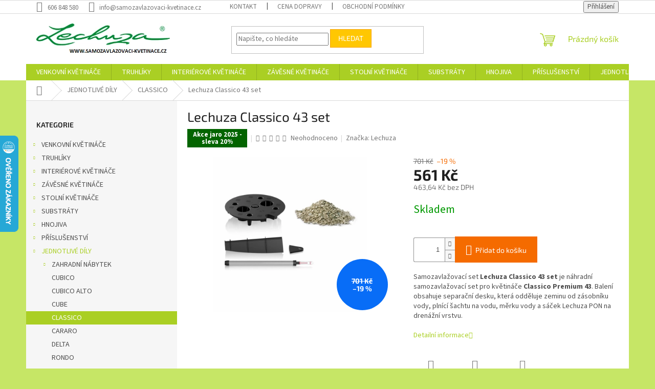

--- FILE ---
content_type: text/html; charset=utf-8
request_url: https://www.samozavlazovaci-kvetinace.cz/lechuza-classico-43-set/
body_size: 28402
content:
<!doctype html><html lang="cs" dir="ltr" class="header-background-light external-fonts-loaded"><head><meta charset="utf-8" /><meta name="viewport" content="width=device-width,initial-scale=1" /><title>Lechuza Classico 43 set</title><link rel="preconnect" href="https://cdn.myshoptet.com" /><link rel="dns-prefetch" href="https://cdn.myshoptet.com" /><link rel="preload" href="https://cdn.myshoptet.com/prj/dist/master/cms/libs/jquery/jquery-1.11.3.min.js" as="script" /><link href="https://cdn.myshoptet.com/prj/dist/master/cms/templates/frontend_templates/shared/css/font-face/source-sans-3.css" rel="stylesheet"><link href="https://cdn.myshoptet.com/prj/dist/master/cms/templates/frontend_templates/shared/css/font-face/exo-2.css" rel="stylesheet"><link href="https://cdn.myshoptet.com/prj/dist/master/shop/dist/font-shoptet-11.css.62c94c7785ff2cea73b2.css" rel="stylesheet"><script>
dataLayer = [];
dataLayer.push({'shoptet' : {
    "pageId": 1226,
    "pageType": "productDetail",
    "currency": "CZK",
    "currencyInfo": {
        "decimalSeparator": ",",
        "exchangeRate": 1,
        "priceDecimalPlaces": 2,
        "symbol": "K\u010d",
        "symbolLeft": 0,
        "thousandSeparator": " "
    },
    "language": "cs",
    "projectId": 325048,
    "product": {
        "id": 4295,
        "guid": "407ff214-2bc7-11ea-961e-ecf4bbd76e52",
        "hasVariants": false,
        "codes": [
            {
                "code": 19885
            }
        ],
        "code": "19885",
        "name": "Lechuza Classico 43 set",
        "appendix": "",
        "weight": 0,
        "manufacturer": "Lechuza",
        "manufacturerGuid": "1EF5333305126A1EA1CEDA0BA3DED3EE",
        "currentCategory": "Lechuza jednotliv\u00e9 d\u00edly | Lechuza Classico jednotliv\u00e9 d\u00edly",
        "currentCategoryGuid": "375701ae-2a13-11ea-ac23-ac1f6b0076ec",
        "defaultCategory": "Lechuza jednotliv\u00e9 d\u00edly | Lechuza Classico jednotliv\u00e9 d\u00edly",
        "defaultCategoryGuid": "375701ae-2a13-11ea-ac23-ac1f6b0076ec",
        "currency": "CZK",
        "priceWithVat": 561
    },
    "stocks": [
        {
            "id": "ext",
            "title": "Sklad",
            "isDeliveryPoint": 0,
            "visibleOnEshop": 1
        }
    ],
    "cartInfo": {
        "id": null,
        "freeShipping": false,
        "freeShippingFrom": 4000,
        "leftToFreeGift": {
            "formattedPrice": "0 K\u010d",
            "priceLeft": 0
        },
        "freeGift": false,
        "leftToFreeShipping": {
            "priceLeft": 4000,
            "dependOnRegion": 0,
            "formattedPrice": "4 000 K\u010d"
        },
        "discountCoupon": [],
        "getNoBillingShippingPrice": {
            "withoutVat": 0,
            "vat": 0,
            "withVat": 0
        },
        "cartItems": [],
        "taxMode": "ORDINARY"
    },
    "cart": [],
    "customer": {
        "priceRatio": 1,
        "priceListId": 1,
        "groupId": null,
        "registered": false,
        "mainAccount": false
    }
}});
</script>
<meta property="og:type" content="website"><meta property="og:site_name" content="samozavlazovaci-kvetinace.cz"><meta property="og:url" content="https://www.samozavlazovaci-kvetinace.cz/lechuza-classico-43-set/"><meta property="og:title" content="Lechuza Classico 43 set"><meta name="author" content="Lechuza - samozavlažovací květináče"><meta name="web_author" content="Shoptet.cz"><meta name="dcterms.rightsHolder" content="www.samozavlazovaci-kvetinace.cz"><meta name="robots" content="index,follow"><meta property="og:image" content="https://cdn.myshoptet.com/usr/www.samozavlazovaci-kvetinace.cz/user/shop/big/4295_classico-samozavlazovaci-set.jpg?5e0b3be8"><meta property="og:description" content="Lechuza Classico 43 set. Samozavlažovací set Lechuza Classico 43 set je náhradní samozavlažovací set pro květináče Classico Premium 43. Balení obsahuje separační desku, která odděluje zeminu od zásobníku vody, plnící šachtu na vodu, měrku vody a sáček Lechuza PON na drenážní vrstvu."><meta name="description" content="Lechuza Classico 43 set. Samozavlažovací set Lechuza Classico 43 set je náhradní samozavlažovací set pro květináče Classico Premium 43. Balení obsahuje separační desku, která odděluje zeminu od zásobníku vody, plnící šachtu na vodu, měrku vody a sáček Lechuza PON na drenážní vrstvu."><meta property="product:price:amount" content="561"><meta property="product:price:currency" content="CZK"><style>:root {--color-primary: #aacf24;--color-primary-h: 73;--color-primary-s: 70%;--color-primary-l: 48%;--color-primary-hover: #9bc20e;--color-primary-hover-h: 73;--color-primary-hover-s: 87%;--color-primary-hover-l: 41%;--color-secondary: #f56b00;--color-secondary-h: 26;--color-secondary-s: 100%;--color-secondary-l: 48%;--color-secondary-hover: #f8a102;--color-secondary-hover-h: 39;--color-secondary-hover-s: 98%;--color-secondary-hover-l: 49%;--color-tertiary: #ffc702;--color-tertiary-h: 47;--color-tertiary-s: 100%;--color-tertiary-l: 50%;--color-tertiary-hover: #f8a102;--color-tertiary-hover-h: 39;--color-tertiary-hover-s: 98%;--color-tertiary-hover-l: 49%;--color-header-background: #ffffff;--template-font: "Source Sans 3";--template-headings-font: "Exo 2";--header-background-url: none;--cookies-notice-background: #1A1937;--cookies-notice-color: #F8FAFB;--cookies-notice-button-hover: #f5f5f5;--cookies-notice-link-hover: #27263f;--templates-update-management-preview-mode-content: "Náhled aktualizací šablony je aktivní pro váš prohlížeč."}</style>
    
    <link href="https://cdn.myshoptet.com/prj/dist/master/shop/dist/main-11.less.fcb4a42d7bd8a71b7ee2.css" rel="stylesheet" />
                <link href="https://cdn.myshoptet.com/prj/dist/master/shop/dist/mobile-header-v1-11.less.1ee105d41b5f713c21aa.css" rel="stylesheet" />
    
    <script>var shoptet = shoptet || {};</script>
    <script src="https://cdn.myshoptet.com/prj/dist/master/shop/dist/main-3g-header.js.05f199e7fd2450312de2.js"></script>
<!-- User include --><!-- /User include --><link rel="shortcut icon" href="/favicon.ico" type="image/x-icon" /><link rel="canonical" href="https://www.samozavlazovaci-kvetinace.cz/lechuza-classico-43-set/" />    <script>
        var _hwq = _hwq || [];
        _hwq.push(['setKey', '4948F1DD548B4546C99F029455EA327D']);
        _hwq.push(['setTopPos', '200']);
        _hwq.push(['showWidget', '21']);
        (function() {
            var ho = document.createElement('script');
            ho.src = 'https://cz.im9.cz/direct/i/gjs.php?n=wdgt&sak=4948F1DD548B4546C99F029455EA327D';
            var s = document.getElementsByTagName('script')[0]; s.parentNode.insertBefore(ho, s);
        })();
    </script>
<style>/* custom background */@media (min-width: 992px) {body {background-color: #c6e666 ;background-position: top center;background-repeat: no-repeat;background-attachment: scroll;}}</style>    <!-- Global site tag (gtag.js) - Google Analytics -->
    <script async src="https://www.googletagmanager.com/gtag/js?id=UA-16957744-1"></script>
    <script>
        
        window.dataLayer = window.dataLayer || [];
        function gtag(){dataLayer.push(arguments);}
        

        
        gtag('js', new Date());

                gtag('config', 'UA-16957744-1', { 'groups': "UA" });
        
        
                gtag('config', 'AW-1006492526');
        
        
        
        
        
        
                gtag('set', 'currency', 'CZK');

        gtag('event', 'view_item', {
            "send_to": "UA",
            "items": [
                {
                    "id": "19885",
                    "name": "Lechuza Classico 43 set",
                    "category": "Lechuza jednotliv\u00e9 d\u00edly \/ Lechuza Classico jednotliv\u00e9 d\u00edly",
                                        "brand": "Lechuza",
                                                            "price": 463.64
                }
            ]
        });
        
        
        
        
        
        
        
        
        
        
        
        
        document.addEventListener('DOMContentLoaded', function() {
            if (typeof shoptet.tracking !== 'undefined') {
                for (var id in shoptet.tracking.bannersList) {
                    gtag('event', 'view_promotion', {
                        "send_to": "UA",
                        "promotions": [
                            {
                                "id": shoptet.tracking.bannersList[id].id,
                                "name": shoptet.tracking.bannersList[id].name,
                                "position": shoptet.tracking.bannersList[id].position
                            }
                        ]
                    });
                }
            }

            shoptet.consent.onAccept(function(agreements) {
                if (agreements.length !== 0) {
                    console.debug('gtag consent accept');
                    var gtagConsentPayload =  {
                        'ad_storage': agreements.includes(shoptet.config.cookiesConsentOptPersonalisation)
                            ? 'granted' : 'denied',
                        'analytics_storage': agreements.includes(shoptet.config.cookiesConsentOptAnalytics)
                            ? 'granted' : 'denied',
                                                                                                'ad_user_data': agreements.includes(shoptet.config.cookiesConsentOptPersonalisation)
                            ? 'granted' : 'denied',
                        'ad_personalization': agreements.includes(shoptet.config.cookiesConsentOptPersonalisation)
                            ? 'granted' : 'denied',
                        };
                    console.debug('update consent data', gtagConsentPayload);
                    gtag('consent', 'update', gtagConsentPayload);
                    dataLayer.push(
                        { 'event': 'update_consent' }
                    );
                }
            });
        });
    </script>
<!-- Start Srovname.cz Pixel -->
<script>
    !(function (e, n, t, a, s, o, r) {
        e[a] ||
        (((s = e[a] = function () {
            s.process ? s.process.apply(s, arguments) : s.queue.push(arguments);
        }).queue = []),
            ((o = n.createElement(t)).async = 1),
            (o.src = "https://tracking.srovname.cz/srovnamepixel.js"),
            (o.dataset.srv9 = "1"),
            (r = n.getElementsByTagName(t)[0]).parentNode.insertBefore(o, r));
    })(window, document, "script", "srovname");
    srovname("init", "22115ebe427a689ba08b0a91646b5f3d");
</script>
<!-- End Srovname.cz Pixel -->
<script>
    (function(t, r, a, c, k, i, n, g) { t['ROIDataObject'] = k;
    t[k]=t[k]||function(){ (t[k].q=t[k].q||[]).push(arguments) },t[k].c=i;n=r.createElement(a),
    g=r.getElementsByTagName(a)[0];n.async=1;n.src=c;g.parentNode.insertBefore(n,g)
    })(window, document, 'script', '//www.heureka.cz/ocm/sdk.js?source=shoptet&version=2&page=product_detail', 'heureka', 'cz');

    heureka('set_user_consent', 1);
</script>
</head><body class="desktop id-1226 in-lechuza-classico-jednotlive-dily template-11 type-product type-detail multiple-columns-body columns-3 ums_forms_redesign--off ums_a11y_category_page--on ums_discussion_rating_forms--off ums_flags_display_unification--on ums_a11y_login--on mobile-header-version-1"><noscript>
    <style>
        #header {
            padding-top: 0;
            position: relative !important;
            top: 0;
        }
        .header-navigation {
            position: relative !important;
        }
        .overall-wrapper {
            margin: 0 !important;
        }
        body:not(.ready) {
            visibility: visible !important;
        }
    </style>
    <div class="no-javascript">
        <div class="no-javascript__title">Musíte změnit nastavení vašeho prohlížeče</div>
        <div class="no-javascript__text">Podívejte se na: <a href="https://www.google.com/support/bin/answer.py?answer=23852">Jak povolit JavaScript ve vašem prohlížeči</a>.</div>
        <div class="no-javascript__text">Pokud používáte software na blokování reklam, může být nutné povolit JavaScript z této stránky.</div>
        <div class="no-javascript__text">Děkujeme.</div>
    </div>
</noscript>

        <div id="fb-root"></div>
        <script>
            window.fbAsyncInit = function() {
                FB.init({
//                    appId            : 'your-app-id',
                    autoLogAppEvents : true,
                    xfbml            : true,
                    version          : 'v19.0'
                });
            };
        </script>
        <script async defer crossorigin="anonymous" src="https://connect.facebook.net/cs_CZ/sdk.js"></script><a href="#content" class="skip-link sr-only">Přejít na obsah</a><div class="overall-wrapper"><div class="user-action"><div class="container">
    <div class="user-action-in">
                    <div id="login" class="user-action-login popup-widget login-widget" role="dialog" aria-labelledby="loginHeading">
        <div class="popup-widget-inner">
                            <h2 id="loginHeading">Přihlášení k vašemu účtu</h2><div id="customerLogin"><form action="/action/Customer/Login/" method="post" id="formLoginIncluded" class="csrf-enabled formLogin" data-testid="formLogin"><input type="hidden" name="referer" value="" /><div class="form-group"><div class="input-wrapper email js-validated-element-wrapper no-label"><input type="email" name="email" class="form-control" autofocus placeholder="E-mailová adresa (např. jan@novak.cz)" data-testid="inputEmail" autocomplete="email" required /></div></div><div class="form-group"><div class="input-wrapper password js-validated-element-wrapper no-label"><input type="password" name="password" class="form-control" placeholder="Heslo" data-testid="inputPassword" autocomplete="current-password" required /><span class="no-display">Nemůžete vyplnit toto pole</span><input type="text" name="surname" value="" class="no-display" /></div></div><div class="form-group"><div class="login-wrapper"><button type="submit" class="btn btn-secondary btn-text btn-login" data-testid="buttonSubmit">Přihlásit se</button><div class="password-helper"><a href="/registrace/" data-testid="signup" rel="nofollow">Nová registrace</a><a href="/klient/zapomenute-heslo/" rel="nofollow">Zapomenuté heslo</a></div></div></div></form>
</div>                    </div>
    </div>

                            <div id="cart-widget" class="user-action-cart popup-widget cart-widget loader-wrapper" data-testid="popupCartWidget" role="dialog" aria-hidden="true">
    <div class="popup-widget-inner cart-widget-inner place-cart-here">
        <div class="loader-overlay">
            <div class="loader"></div>
        </div>
    </div>

    <div class="cart-widget-button">
        <a href="/kosik/" class="btn btn-conversion" id="continue-order-button" rel="nofollow" data-testid="buttonNextStep">Pokračovat do košíku</a>
    </div>
</div>
            </div>
</div>
</div><div class="top-navigation-bar" data-testid="topNavigationBar">

    <div class="container">

        <div class="top-navigation-contacts">
            <strong>Zákaznická podpora:</strong><a href="tel:606848580" class="project-phone" aria-label="Zavolat na 606848580" data-testid="contactboxPhone"><span>606 848 580</span></a><a href="mailto:info@samozavlazovaci-kvetinace.cz" class="project-email" data-testid="contactboxEmail"><span>info@samozavlazovaci-kvetinace.cz</span></a>        </div>

                            <div class="top-navigation-menu">
                <div class="top-navigation-menu-trigger"></div>
                <ul class="top-navigation-bar-menu">
                                            <li class="top-navigation-menu-item-1346">
                            <a href="/kontakt/">Kontakt</a>
                        </li>
                                            <li class="top-navigation-menu-item-external-44">
                            <a href="https://325048.myshoptet.com/informace/cena-dopravy/">Cena dopravy</a>
                        </li>
                                            <li class="top-navigation-menu-item-39">
                            <a href="/obchodni-podminky/">Obchodní podmínky</a>
                        </li>
                                    </ul>
                <ul class="top-navigation-bar-menu-helper"></ul>
            </div>
        
        <div class="top-navigation-tools">
            <div class="responsive-tools">
                <a href="#" class="toggle-window" data-target="search" aria-label="Hledat" data-testid="linkSearchIcon"></a>
                                                            <a href="#" class="toggle-window" data-target="login"></a>
                                                    <a href="#" class="toggle-window" data-target="navigation" aria-label="Menu" data-testid="hamburgerMenu"></a>
            </div>
                        <button class="top-nav-button top-nav-button-login toggle-window" type="button" data-target="login" aria-haspopup="dialog" aria-controls="login" aria-expanded="false" data-testid="signin"><span>Přihlášení</span></button>        </div>

    </div>

</div>
<header id="header"><div class="container navigation-wrapper">
    <div class="header-top">
        <div class="site-name-wrapper">
            <div class="site-name"><a href="/" data-testid="linkWebsiteLogo"><img src="https://cdn.myshoptet.com/usr/www.samozavlazovaci-kvetinace.cz/user/logos/lechuzalogo.png" alt="Lechuza - samozavlažovací květináče" fetchpriority="low" /></a></div>        </div>
        <div class="search" itemscope itemtype="https://schema.org/WebSite">
            <meta itemprop="headline" content="Lechuza Classico jednotlivé díly"/><meta itemprop="url" content="https://www.samozavlazovaci-kvetinace.cz"/><meta itemprop="text" content="Lechuza Classico 43 set. Samozavlažovací set Lechuza Classico 43&amp;amp;nbsp;set&amp;amp;nbsp;je náhradní samozavlažovací set pro květináče Classico Premium 43.&amp;amp;nbsp;Balení obsahuje&amp;amp;nbsp;separační desku, která odděluje zeminu od zásobníku vody, plnící šachtu na vodu, měrku vody a sáček Lechuza PON na drenážní vrstvu."/>            <form action="/action/ProductSearch/prepareString/" method="post"
    id="formSearchForm" class="search-form compact-form js-search-main"
    itemprop="potentialAction" itemscope itemtype="https://schema.org/SearchAction" data-testid="searchForm">
    <fieldset>
        <meta itemprop="target"
            content="https://www.samozavlazovaci-kvetinace.cz/vyhledavani/?string={string}"/>
        <input type="hidden" name="language" value="cs"/>
        
            
<input
    type="search"
    name="string"
        class="query-input form-control search-input js-search-input"
    placeholder="Napište, co hledáte"
    autocomplete="off"
    required
    itemprop="query-input"
    aria-label="Vyhledávání"
    data-testid="searchInput"
>
            <button type="submit" class="btn btn-default" data-testid="searchBtn">Hledat</button>
        
    </fieldset>
</form>
        </div>
        <div class="navigation-buttons">
                
    <a href="/kosik/" class="btn btn-icon toggle-window cart-count" data-target="cart" data-hover="true" data-redirect="true" data-testid="headerCart" rel="nofollow" aria-haspopup="dialog" aria-expanded="false" aria-controls="cart-widget">
        
                <span class="sr-only">Nákupní košík</span>
        
            <span class="cart-price visible-lg-inline-block" data-testid="headerCartPrice">
                                    Prázdný košík                            </span>
        
    
            </a>
        </div>
    </div>
    <nav id="navigation" aria-label="Hlavní menu" data-collapsible="true"><div class="navigation-in menu"><ul class="menu-level-1" role="menubar" data-testid="headerMenuItems"><li class="menu-item-752 ext" role="none"><a href="/venkovni-kvetinace-lechuza/" data-testid="headerMenuItem" role="menuitem" aria-haspopup="true" aria-expanded="false"><b>VENKOVNÍ KVĚTINÁČE</b><span class="submenu-arrow"></span></a><ul class="menu-level-2" aria-label="VENKOVNÍ KVĚTINÁČE" tabindex="-1" role="menu"><li class="menu-item-1446" role="none"><a href="/lechuza-bacino-cottage/" class="menu-image" data-testid="headerMenuItem" tabindex="-1" aria-hidden="true"><img src="data:image/svg+xml,%3Csvg%20width%3D%22140%22%20height%3D%22100%22%20xmlns%3D%22http%3A%2F%2Fwww.w3.org%2F2000%2Fsvg%22%3E%3C%2Fsvg%3E" alt="" aria-hidden="true" width="140" height="100"  data-src="https://cdn.myshoptet.com/usr/www.samozavlazovaci-kvetinace.cz/user/categories/thumb/bacino_cottage.jpg" fetchpriority="low" /></a><div><a href="/lechuza-bacino-cottage/" data-testid="headerMenuItem" role="menuitem"><span>BACINO COTTAGE</span></a>
                        </div></li><li class="menu-item-1537 has-third-level" role="none"><a href="/lechuza-canto-slatestone-kostka/" class="menu-image" data-testid="headerMenuItem" tabindex="-1" aria-hidden="true"><img src="data:image/svg+xml,%3Csvg%20width%3D%22140%22%20height%3D%22100%22%20xmlns%3D%22http%3A%2F%2Fwww.w3.org%2F2000%2Fsvg%22%3E%3C%2Fsvg%3E" alt="" aria-hidden="true" width="140" height="100"  data-src="https://cdn.myshoptet.com/usr/www.samozavlazovaci-kvetinace.cz/user/categories/thumb/canto_slatestone.jpg" fetchpriority="low" /></a><div><a href="/lechuza-canto-slatestone-kostka/" data-testid="headerMenuItem" role="menuitem"><span>CANTO SLATESTONE KOSTKA</span></a>
                                                    <ul class="menu-level-3" role="menu">
                                                                    <li class="menu-item-1540" role="none">
                                        <a href="/lechuza-canto-slatestone-kostka-30/" data-testid="headerMenuItem" role="menuitem">
                                            CANTO SLATESTONE KOSTKA 30</a>,                                    </li>
                                                                    <li class="menu-item-1543" role="none">
                                        <a href="/lechuza-canto-slatestone-kostka-40/" data-testid="headerMenuItem" role="menuitem">
                                            CANTO SLATESTONE KOSTKA 40</a>                                    </li>
                                                            </ul>
                        </div></li><li class="menu-item-1546 has-third-level" role="none"><a href="/lechuza-canto-slatestone-sloup/" class="menu-image" data-testid="headerMenuItem" tabindex="-1" aria-hidden="true"><img src="data:image/svg+xml,%3Csvg%20width%3D%22140%22%20height%3D%22100%22%20xmlns%3D%22http%3A%2F%2Fwww.w3.org%2F2000%2Fsvg%22%3E%3C%2Fsvg%3E" alt="" aria-hidden="true" width="140" height="100"  data-src="https://cdn.myshoptet.com/usr/www.samozavlazovaci-kvetinace.cz/user/categories/thumb/canto_slatestone_sloup.jpg" fetchpriority="low" /></a><div><a href="/lechuza-canto-slatestone-sloup/" data-testid="headerMenuItem" role="menuitem"><span>CANTO SLATESTONE SLOUP</span></a>
                                                    <ul class="menu-level-3" role="menu">
                                                                    <li class="menu-item-1549" role="none">
                                        <a href="/lechuza-canto-slatestone-sloup-30/" data-testid="headerMenuItem" role="menuitem">
                                            CANTO SLATESTONE SLOUP 30</a>,                                    </li>
                                                                    <li class="menu-item-1552" role="none">
                                        <a href="/lechuza-canto-slatestone-sloup-40/" data-testid="headerMenuItem" role="menuitem">
                                            CANTO SLATESTONE SLOUP 40</a>                                    </li>
                                                            </ul>
                        </div></li><li class="menu-item-803 has-third-level" role="none"><a href="/lechuza-canto-stone-kostka/" class="menu-image" data-testid="headerMenuItem" tabindex="-1" aria-hidden="true"><img src="data:image/svg+xml,%3Csvg%20width%3D%22140%22%20height%3D%22100%22%20xmlns%3D%22http%3A%2F%2Fwww.w3.org%2F2000%2Fsvg%22%3E%3C%2Fsvg%3E" alt="" aria-hidden="true" width="140" height="100"  data-src="https://cdn.myshoptet.com/usr/www.samozavlazovaci-kvetinace.cz/user/categories/thumb/canto_stone_kostka.jpg" fetchpriority="low" /></a><div><a href="/lechuza-canto-stone-kostka/" data-testid="headerMenuItem" role="menuitem"><span>CANTO STONE KOSTKA</span></a>
                                                    <ul class="menu-level-3" role="menu">
                                                                    <li class="menu-item-806" role="none">
                                        <a href="/lechuza-canto-stone-kostka-30/" data-testid="headerMenuItem" role="menuitem">
                                            CANTO STONE KOSTKA 30</a>,                                    </li>
                                                                    <li class="menu-item-809" role="none">
                                        <a href="/lechuza-canto-stone-kostka-40/" data-testid="headerMenuItem" role="menuitem">
                                            CANTO STONE KOSTKA 40</a>                                    </li>
                                                            </ul>
                        </div></li><li class="menu-item-815 has-third-level" role="none"><a href="/lechuza-canto-stone-sloup/" class="menu-image" data-testid="headerMenuItem" tabindex="-1" aria-hidden="true"><img src="data:image/svg+xml,%3Csvg%20width%3D%22140%22%20height%3D%22100%22%20xmlns%3D%22http%3A%2F%2Fwww.w3.org%2F2000%2Fsvg%22%3E%3C%2Fsvg%3E" alt="" aria-hidden="true" width="140" height="100"  data-src="https://cdn.myshoptet.com/usr/www.samozavlazovaci-kvetinace.cz/user/categories/thumb/canto_stone_sloup.jpg" fetchpriority="low" /></a><div><a href="/lechuza-canto-stone-sloup/" data-testid="headerMenuItem" role="menuitem"><span>CANTO STONE SLOUP</span></a>
                                                    <ul class="menu-level-3" role="menu">
                                                                    <li class="menu-item-818" role="none">
                                        <a href="/lechuza-canto-stone-sloup-30/" data-testid="headerMenuItem" role="menuitem">
                                            CANTO STONE SLOUP 30</a>,                                    </li>
                                                                    <li class="menu-item-821" role="none">
                                        <a href="/lechuza-canto-stone-sloup-40/" data-testid="headerMenuItem" role="menuitem">
                                            CANTO STONE SLOUP 40</a>                                    </li>
                                                            </ul>
                        </div></li><li class="menu-item-1442" role="none"><a href="/lechuza-canto-stone-wide-80/" class="menu-image" data-testid="headerMenuItem" tabindex="-1" aria-hidden="true"><img src="data:image/svg+xml,%3Csvg%20width%3D%22140%22%20height%3D%22100%22%20xmlns%3D%22http%3A%2F%2Fwww.w3.org%2F2000%2Fsvg%22%3E%3C%2Fsvg%3E" alt="" aria-hidden="true" width="140" height="100"  data-src="https://cdn.myshoptet.com/usr/www.samozavlazovaci-kvetinace.cz/user/categories/thumb/canto_stone_wide.png" fetchpriority="low" /></a><div><a href="/lechuza-canto-stone-wide-80/" data-testid="headerMenuItem" role="menuitem"><span>CANTO STONE WIDE 80</span></a>
                        </div></li><li class="menu-item-836 has-third-level" role="none"><a href="/lechuza-cilindro-color/" class="menu-image" data-testid="headerMenuItem" tabindex="-1" aria-hidden="true"><img src="data:image/svg+xml,%3Csvg%20width%3D%22140%22%20height%3D%22100%22%20xmlns%3D%22http%3A%2F%2Fwww.w3.org%2F2000%2Fsvg%22%3E%3C%2Fsvg%3E" alt="" aria-hidden="true" width="140" height="100"  data-src="https://cdn.myshoptet.com/usr/www.samozavlazovaci-kvetinace.cz/user/categories/thumb/cilindro.jpg" fetchpriority="low" /></a><div><a href="/lechuza-cilindro-color/" data-testid="headerMenuItem" role="menuitem"><span>CILINDRO COLOR</span></a>
                                                    <ul class="menu-level-3" role="menu">
                                                                    <li class="menu-item-839" role="none">
                                        <a href="/lechuza-cilindro-color-23/" data-testid="headerMenuItem" role="menuitem">
                                            CILINDRO COLOR 23</a>,                                    </li>
                                                                    <li class="menu-item-842" role="none">
                                        <a href="/lechuza-cilindro-color-32/" data-testid="headerMenuItem" role="menuitem">
                                            CILINDRO COLOR 32</a>                                    </li>
                                                            </ul>
                        </div></li><li class="menu-item-1452 has-third-level" role="none"><a href="/lechuza-cilindro-cottage/" class="menu-image" data-testid="headerMenuItem" tabindex="-1" aria-hidden="true"><img src="data:image/svg+xml,%3Csvg%20width%3D%22140%22%20height%3D%22100%22%20xmlns%3D%22http%3A%2F%2Fwww.w3.org%2F2000%2Fsvg%22%3E%3C%2Fsvg%3E" alt="" aria-hidden="true" width="140" height="100"  data-src="https://cdn.myshoptet.com/usr/www.samozavlazovaci-kvetinace.cz/user/categories/thumb/cilindro_cottage.jpg" fetchpriority="low" /></a><div><a href="/lechuza-cilindro-cottage/" data-testid="headerMenuItem" role="menuitem"><span>CILINDRO COTTAGE</span></a>
                                                    <ul class="menu-level-3" role="menu">
                                                                    <li class="menu-item-1458" role="none">
                                        <a href="/lechuza-cilindro-cottage-23/" data-testid="headerMenuItem" role="menuitem">
                                            CILINDRO COTTAGE 23</a>,                                    </li>
                                                                    <li class="menu-item-1461" role="none">
                                        <a href="/lechuza-cilindro-cottage-32/" data-testid="headerMenuItem" role="menuitem">
                                            CILINDRO COTTAGE 32</a>                                    </li>
                                                            </ul>
                        </div></li><li class="menu-item-845 has-third-level" role="none"><a href="/lechuza-classico-color/" class="menu-image" data-testid="headerMenuItem" tabindex="-1" aria-hidden="true"><img src="data:image/svg+xml,%3Csvg%20width%3D%22140%22%20height%3D%22100%22%20xmlns%3D%22http%3A%2F%2Fwww.w3.org%2F2000%2Fsvg%22%3E%3C%2Fsvg%3E" alt="" aria-hidden="true" width="140" height="100"  data-src="https://cdn.myshoptet.com/usr/www.samozavlazovaci-kvetinace.cz/user/categories/thumb/classico_color.jpg" fetchpriority="low" /></a><div><a href="/lechuza-classico-color/" data-testid="headerMenuItem" role="menuitem"><span>CLASSICO COLOR</span></a>
                                                    <ul class="menu-level-3" role="menu">
                                                                    <li class="menu-item-1555" role="none">
                                        <a href="/lechuza-classico-color-12/" data-testid="headerMenuItem" role="menuitem">
                                            CLASSICO COLOR 12</a>,                                    </li>
                                                                    <li class="menu-item-1558" role="none">
                                        <a href="/lechuza-classico-color-14/" data-testid="headerMenuItem" role="menuitem">
                                            CLASSICO COLOR 14</a>,                                    </li>
                                                                    <li class="menu-item-848" role="none">
                                        <a href="/lechuza-classico-color-18/" data-testid="headerMenuItem" role="menuitem">
                                            CLASSICO COLOR 18</a>,                                    </li>
                                                                    <li class="menu-item-851" role="none">
                                        <a href="/lechuza-classico-color-21/" data-testid="headerMenuItem" role="menuitem">
                                            CLASSICO COLOR 21</a>,                                    </li>
                                                                    <li class="menu-item-854" role="none">
                                        <a href="/lechuza-classico-color-28/" data-testid="headerMenuItem" role="menuitem">
                                            CLASSICO COLOR 28</a>,                                    </li>
                                                                    <li class="menu-item-857" role="none">
                                        <a href="/lechuza-classico-color-35/" data-testid="headerMenuItem" role="menuitem">
                                            CLASSICO COLOR 35</a>,                                    </li>
                                                                    <li class="menu-item-860" role="none">
                                        <a href="/lechuza-classico-color-43/" data-testid="headerMenuItem" role="menuitem">
                                            CLASSICO COLOR 43</a>,                                    </li>
                                                                    <li class="menu-item-1433" role="none">
                                        <a href="/lechuza-classico-color-60/" data-testid="headerMenuItem" role="menuitem">
                                            CLASSICO COLOR 60</a>,                                    </li>
                                                                    <li class="menu-item-1436" role="none">
                                        <a href="/lechuza-classico-color-70/" data-testid="headerMenuItem" role="menuitem">
                                            CLASSICO COLOR 70</a>                                    </li>
                                                            </ul>
                        </div></li><li class="menu-item-1597 has-third-level" role="none"><a href="/lechuza-classico-color-ls/" class="menu-image" data-testid="headerMenuItem" tabindex="-1" aria-hidden="true"><img src="data:image/svg+xml,%3Csvg%20width%3D%22140%22%20height%3D%22100%22%20xmlns%3D%22http%3A%2F%2Fwww.w3.org%2F2000%2Fsvg%22%3E%3C%2Fsvg%3E" alt="" aria-hidden="true" width="140" height="100"  data-src="https://cdn.myshoptet.com/usr/www.samozavlazovaci-kvetinace.cz/user/categories/thumb/classico_color_ls.jpg" fetchpriority="low" /></a><div><a href="/lechuza-classico-color-ls/" data-testid="headerMenuItem" role="menuitem"><span>CLASSICO COLOR LS</span></a>
                                                    <ul class="menu-level-3" role="menu">
                                                                    <li class="menu-item-1600" role="none">
                                        <a href="/lechuza-classico-color-ls-21/" data-testid="headerMenuItem" role="menuitem">
                                            CLASSICO COLOR LS 21</a>,                                    </li>
                                                                    <li class="menu-item-1603" role="none">
                                        <a href="/lechuza-classico-color-ls-28/" data-testid="headerMenuItem" role="menuitem">
                                            CLASSICO COLOR LS 28</a>,                                    </li>
                                                                    <li class="menu-item-1606" role="none">
                                        <a href="/lechuza-classico-color-ls-35/" data-testid="headerMenuItem" role="menuitem">
                                            CLASSICO COLOR LS 35</a>,                                    </li>
                                                                    <li class="menu-item-1609" role="none">
                                        <a href="/lechuza-classico-color-ls-43/" data-testid="headerMenuItem" role="menuitem">
                                            CLASSICO COLOR LS 43</a>                                    </li>
                                                            </ul>
                        </div></li><li class="menu-item-779 has-third-level" role="none"><a href="/lechuza-cube-cottage/" class="menu-image" data-testid="headerMenuItem" tabindex="-1" aria-hidden="true"><img src="data:image/svg+xml,%3Csvg%20width%3D%22140%22%20height%3D%22100%22%20xmlns%3D%22http%3A%2F%2Fwww.w3.org%2F2000%2Fsvg%22%3E%3C%2Fsvg%3E" alt="" aria-hidden="true" width="140" height="100"  data-src="https://cdn.myshoptet.com/usr/www.samozavlazovaci-kvetinace.cz/user/categories/thumb/cube_cottage.jpg" fetchpriority="low" /></a><div><a href="/lechuza-cube-cottage/" data-testid="headerMenuItem" role="menuitem"><span>CUBE COTTAGE</span></a>
                                                    <ul class="menu-level-3" role="menu">
                                                                    <li class="menu-item-920" role="none">
                                        <a href="/lechuza-cube-cottage-30/" data-testid="headerMenuItem" role="menuitem">
                                            CUBE COTTAGE 30</a>,                                    </li>
                                                                    <li class="menu-item-923" role="none">
                                        <a href="/lechuza-cube-cottage-40/" data-testid="headerMenuItem" role="menuitem">
                                            CUBE COTTAGE 40</a>,                                    </li>
                                                                    <li class="menu-item-926" role="none">
                                        <a href="/lechuza-cube-cottage-50/" data-testid="headerMenuItem" role="menuitem">
                                            CUBE COTTAGE 50</a>                                    </li>
                                                            </ul>
                        </div></li><li class="menu-item-953 has-third-level" role="none"><a href="/lechuza-cubeto-stone/" class="menu-image" data-testid="headerMenuItem" tabindex="-1" aria-hidden="true"><img src="data:image/svg+xml,%3Csvg%20width%3D%22140%22%20height%3D%22100%22%20xmlns%3D%22http%3A%2F%2Fwww.w3.org%2F2000%2Fsvg%22%3E%3C%2Fsvg%3E" alt="" aria-hidden="true" width="140" height="100"  data-src="https://cdn.myshoptet.com/usr/www.samozavlazovaci-kvetinace.cz/user/categories/thumb/cubeto.jpg" fetchpriority="low" /></a><div><a href="/lechuza-cubeto-stone/" data-testid="headerMenuItem" role="menuitem"><span>CUBETO STONE</span></a>
                                                    <ul class="menu-level-3" role="menu">
                                                                    <li class="menu-item-956" role="none">
                                        <a href="/lechuza-cubeto-stone-30/" data-testid="headerMenuItem" role="menuitem">
                                            CUBETO STONE 30</a>,                                    </li>
                                                                    <li class="menu-item-959" role="none">
                                        <a href="/lechuza-cubeto-stone-40/" data-testid="headerMenuItem" role="menuitem">
                                            CUBETO STONE 40</a>                                    </li>
                                                            </ul>
                        </div></li><li class="menu-item-962 has-third-level" role="none"><a href="/lechuza-cubico-color/" class="menu-image" data-testid="headerMenuItem" tabindex="-1" aria-hidden="true"><img src="data:image/svg+xml,%3Csvg%20width%3D%22140%22%20height%3D%22100%22%20xmlns%3D%22http%3A%2F%2Fwww.w3.org%2F2000%2Fsvg%22%3E%3C%2Fsvg%3E" alt="" aria-hidden="true" width="140" height="100"  data-src="https://cdn.myshoptet.com/usr/www.samozavlazovaci-kvetinace.cz/user/categories/thumb/cubico_color.jpg" fetchpriority="low" /></a><div><a href="/lechuza-cubico-color/" data-testid="headerMenuItem" role="menuitem"><span>CUBICO COLOR</span></a>
                                                    <ul class="menu-level-3" role="menu">
                                                                    <li class="menu-item-965" role="none">
                                        <a href="/lechuza-cubico-color-22/" data-testid="headerMenuItem" role="menuitem">
                                            CUBICO COLOR 22</a>,                                    </li>
                                                                    <li class="menu-item-968" role="none">
                                        <a href="/lechuza-cubico-color-30/" data-testid="headerMenuItem" role="menuitem">
                                            CUBICO COLOR 30</a>,                                    </li>
                                                                    <li class="menu-item-971" role="none">
                                        <a href="/lechuza-cubico-color-40/" data-testid="headerMenuItem" role="menuitem">
                                            CUBICO COLOR 40</a>                                    </li>
                                                            </ul>
                        </div></li><li class="menu-item-974 has-third-level" role="none"><a href="/lechuza-cubico-cottage/" class="menu-image" data-testid="headerMenuItem" tabindex="-1" aria-hidden="true"><img src="data:image/svg+xml,%3Csvg%20width%3D%22140%22%20height%3D%22100%22%20xmlns%3D%22http%3A%2F%2Fwww.w3.org%2F2000%2Fsvg%22%3E%3C%2Fsvg%3E" alt="" aria-hidden="true" width="140" height="100"  data-src="https://cdn.myshoptet.com/usr/www.samozavlazovaci-kvetinace.cz/user/categories/thumb/cubico_cottage.jpg" fetchpriority="low" /></a><div><a href="/lechuza-cubico-cottage/" data-testid="headerMenuItem" role="menuitem"><span>CUBICO COTTAGE</span></a>
                                                    <ul class="menu-level-3" role="menu">
                                                                    <li class="menu-item-977" role="none">
                                        <a href="/lechuza-cubico-cottage-30/" data-testid="headerMenuItem" role="menuitem">
                                            CUBICO COTTAGE 30</a>,                                    </li>
                                                                    <li class="menu-item-980" role="none">
                                        <a href="/lechuza-cubico-cottage-40/" data-testid="headerMenuItem" role="menuitem">
                                            CUBICO COTTAGE 40</a>                                    </li>
                                                            </ul>
                        </div></li><li class="menu-item-1588 has-third-level" role="none"><a href="/lechuza-palo/" class="menu-image" data-testid="headerMenuItem" tabindex="-1" aria-hidden="true"><img src="data:image/svg+xml,%3Csvg%20width%3D%22140%22%20height%3D%22100%22%20xmlns%3D%22http%3A%2F%2Fwww.w3.org%2F2000%2Fsvg%22%3E%3C%2Fsvg%3E" alt="" aria-hidden="true" width="140" height="100"  data-src="https://cdn.myshoptet.com/usr/www.samozavlazovaci-kvetinace.cz/user/categories/thumb/palo_wide.jpg" fetchpriority="low" /></a><div><a href="/lechuza-palo/" data-testid="headerMenuItem" role="menuitem"><span>PALO</span></a>
                                                    <ul class="menu-level-3" role="menu">
                                                                    <li class="menu-item-1585" role="none">
                                        <a href="/lechuza-palo-wide-80/" data-testid="headerMenuItem" role="menuitem">
                                            PALO WIDE 80</a>,                                    </li>
                                                                    <li class="menu-item-1582" role="none">
                                        <a href="/lechuza-palo-sloup/" data-testid="headerMenuItem" role="menuitem">
                                            PALO SLOUP</a>,                                    </li>
                                                                    <li class="menu-item-1579" role="none">
                                        <a href="/lechuza-palo-kostka/" data-testid="headerMenuItem" role="menuitem">
                                            PALO KOSTKA</a>                                    </li>
                                                            </ul>
                        </div></li><li class="menu-item-1406 has-third-level" role="none"><a href="/lechuza-pila-color/" class="menu-image" data-testid="headerMenuItem" tabindex="-1" aria-hidden="true"><img src="data:image/svg+xml,%3Csvg%20width%3D%22140%22%20height%3D%22100%22%20xmlns%3D%22http%3A%2F%2Fwww.w3.org%2F2000%2Fsvg%22%3E%3C%2Fsvg%3E" alt="" aria-hidden="true" width="140" height="100"  data-src="https://cdn.myshoptet.com/usr/www.samozavlazovaci-kvetinace.cz/user/categories/thumb/pila_color.jpg" fetchpriority="low" /></a><div><a href="/lechuza-pila-color/" data-testid="headerMenuItem" role="menuitem"><span>PILA COLOR</span></a>
                                                    <ul class="menu-level-3" role="menu">
                                                                    <li class="menu-item-1409" role="none">
                                        <a href="/lechuza-pila-color-kvetinac/" data-testid="headerMenuItem" role="menuitem">
                                            PILA COLOR KVĚTINÁČ</a>,                                    </li>
                                                                    <li class="menu-item-1412" role="none">
                                        <a href="/lechuza-pila-color-obal/" data-testid="headerMenuItem" role="menuitem">
                                            PILA COLOR OBAL</a>,                                    </li>
                                                                    <li class="menu-item-1415" role="none">
                                        <a href="/lechuza-pila-color-skrinka/" data-testid="headerMenuItem" role="menuitem">
                                            PILA COLOR SKŘÍŇKA</a>                                    </li>
                                                            </ul>
                        </div></li><li class="menu-item-1467" role="none"><a href="/lechuza-puro-color-50/" class="menu-image" data-testid="headerMenuItem" tabindex="-1" aria-hidden="true"><img src="data:image/svg+xml,%3Csvg%20width%3D%22140%22%20height%3D%22100%22%20xmlns%3D%22http%3A%2F%2Fwww.w3.org%2F2000%2Fsvg%22%3E%3C%2Fsvg%3E" alt="" aria-hidden="true" width="140" height="100"  data-src="https://cdn.myshoptet.com/usr/www.samozavlazovaci-kvetinace.cz/user/categories/thumb/puro_50.jpg" fetchpriority="low" /></a><div><a href="/lechuza-puro-color-50/" data-testid="headerMenuItem" role="menuitem"><span>PURO COLOR 50</span></a>
                        </div></li><li class="menu-item-1091 has-third-level" role="none"><a href="/lechuza-trio-cottage/" class="menu-image" data-testid="headerMenuItem" tabindex="-1" aria-hidden="true"><img src="data:image/svg+xml,%3Csvg%20width%3D%22140%22%20height%3D%22100%22%20xmlns%3D%22http%3A%2F%2Fwww.w3.org%2F2000%2Fsvg%22%3E%3C%2Fsvg%3E" alt="" aria-hidden="true" width="140" height="100"  data-src="https://cdn.myshoptet.com/usr/www.samozavlazovaci-kvetinace.cz/user/categories/thumb/trio_cottage-1.jpg" fetchpriority="low" /></a><div><a href="/lechuza-trio-cottage/" data-testid="headerMenuItem" role="menuitem"><span>TRIO COTTAGE</span></a>
                                                    <ul class="menu-level-3" role="menu">
                                                                    <li class="menu-item-1094" role="none">
                                        <a href="/lechuza-trio-cottage-30/" data-testid="headerMenuItem" role="menuitem">
                                            TRIO COTTAGE 30</a>,                                    </li>
                                                                    <li class="menu-item-1097" role="none">
                                        <a href="/lechuza-trio-cottage-40/" data-testid="headerMenuItem" role="menuitem">
                                            TRIO COTTAGE 40</a>                                    </li>
                                                            </ul>
                        </div></li><li class="menu-item-1503 has-third-level" role="none"><a href="/lechuza-trio-stone-2/" class="menu-image" data-testid="headerMenuItem" tabindex="-1" aria-hidden="true"><img src="data:image/svg+xml,%3Csvg%20width%3D%22140%22%20height%3D%22100%22%20xmlns%3D%22http%3A%2F%2Fwww.w3.org%2F2000%2Fsvg%22%3E%3C%2Fsvg%3E" alt="" aria-hidden="true" width="140" height="100"  data-src="https://cdn.myshoptet.com/usr/www.samozavlazovaci-kvetinace.cz/user/categories/thumb/trio_stone.jpg" fetchpriority="low" /></a><div><a href="/lechuza-trio-stone-2/" data-testid="headerMenuItem" role="menuitem"><span>TRIO STONE</span></a>
                                                    <ul class="menu-level-3" role="menu">
                                                                    <li class="menu-item-1400" role="none">
                                        <a href="/lechuza-trio-stone-30-2/" data-testid="headerMenuItem" role="menuitem">
                                            TRIO STONE 30</a>,                                    </li>
                                                                    <li class="menu-item-1506" role="none">
                                        <a href="/lechuza-trio-stone-40-2/" data-testid="headerMenuItem" role="menuitem">
                                            TRIO STONE 40</a>                                    </li>
                                                            </ul>
                        </div></li></ul></li>
<li class="menu-item-749 ext" role="none"><a href="/truhliky-lechuza/" data-testid="headerMenuItem" role="menuitem" aria-haspopup="true" aria-expanded="false"><b>TRUHLÍKY</b><span class="submenu-arrow"></span></a><ul class="menu-level-2" aria-label="TRUHLÍKY" tabindex="-1" role="menu"><li class="menu-item-722 has-third-level" role="none"><a href="/lechuza-balconera-color/" class="menu-image" data-testid="headerMenuItem" tabindex="-1" aria-hidden="true"><img src="data:image/svg+xml,%3Csvg%20width%3D%22140%22%20height%3D%22100%22%20xmlns%3D%22http%3A%2F%2Fwww.w3.org%2F2000%2Fsvg%22%3E%3C%2Fsvg%3E" alt="" aria-hidden="true" width="140" height="100"  data-src="https://cdn.myshoptet.com/usr/www.samozavlazovaci-kvetinace.cz/user/categories/thumb/balconera_color.jpg" fetchpriority="low" /></a><div><a href="/lechuza-balconera-color/" data-testid="headerMenuItem" role="menuitem"><span>BALCONERA COLOR</span></a>
                                                    <ul class="menu-level-3" role="menu">
                                                                    <li class="menu-item-1525" role="none">
                                        <a href="/lechuza-balconera-color-40/" data-testid="headerMenuItem" role="menuitem">
                                            BALCONERA COLOR 40</a>,                                    </li>
                                                                    <li class="menu-item-725" role="none">
                                        <a href="/lechuza-balconera-color-50/" data-testid="headerMenuItem" role="menuitem">
                                            BALCONERA COLOR 50</a>,                                    </li>
                                                                    <li class="menu-item-728" role="none">
                                        <a href="/lechuza-balconera-color-80/" data-testid="headerMenuItem" role="menuitem">
                                            BALCONERA COLOR 80</a>,                                    </li>
                                                                    <li class="menu-item-1528" role="none">
                                        <a href="/lechuza-balconera-color-100/" data-testid="headerMenuItem" role="menuitem">
                                            BALCONERA COLOR 100</a>                                    </li>
                                                            </ul>
                        </div></li><li class="menu-item-737 has-third-level" role="none"><a href="/lechuza-balconera-stone/" class="menu-image" data-testid="headerMenuItem" tabindex="-1" aria-hidden="true"><img src="data:image/svg+xml,%3Csvg%20width%3D%22140%22%20height%3D%22100%22%20xmlns%3D%22http%3A%2F%2Fwww.w3.org%2F2000%2Fsvg%22%3E%3C%2Fsvg%3E" alt="" aria-hidden="true" width="140" height="100"  data-src="https://cdn.myshoptet.com/usr/www.samozavlazovaci-kvetinace.cz/user/categories/thumb/balconera_stone.jpg" fetchpriority="low" /></a><div><a href="/lechuza-balconera-stone/" data-testid="headerMenuItem" role="menuitem"><span>BALCONERA STONE</span></a>
                                                    <ul class="menu-level-3" role="menu">
                                                                    <li class="menu-item-1531" role="none">
                                        <a href="/lechuza-balconera-stone-40/" data-testid="headerMenuItem" role="menuitem">
                                            BALCONERA STONE 40</a>,                                    </li>
                                                                    <li class="menu-item-740" role="none">
                                        <a href="/lechuza-balconera-stone-50/" data-testid="headerMenuItem" role="menuitem">
                                            BALCONERA STONE 50</a>,                                    </li>
                                                                    <li class="menu-item-743" role="none">
                                        <a href="/lechuza-balconera-stone-80/" data-testid="headerMenuItem" role="menuitem">
                                            BALCONERA STONE 80</a>,                                    </li>
                                                                    <li class="menu-item-1534" role="none">
                                        <a href="/lechuza-balconera-stone-100/" data-testid="headerMenuItem" role="menuitem">
                                            BALCONERA STONE 100</a>                                    </li>
                                                            </ul>
                        </div></li><li class="menu-item-776 has-third-level" role="none"><a href="/lechuza-balconera-cottage/" class="menu-image" data-testid="headerMenuItem" tabindex="-1" aria-hidden="true"><img src="data:image/svg+xml,%3Csvg%20width%3D%22140%22%20height%3D%22100%22%20xmlns%3D%22http%3A%2F%2Fwww.w3.org%2F2000%2Fsvg%22%3E%3C%2Fsvg%3E" alt="" aria-hidden="true" width="140" height="100"  data-src="https://cdn.myshoptet.com/usr/www.samozavlazovaci-kvetinace.cz/user/categories/thumb/balconera_cottage.jpg" fetchpriority="low" /></a><div><a href="/lechuza-balconera-cottage/" data-testid="headerMenuItem" role="menuitem"><span>BALCONERA COTTAGE</span></a>
                                                    <ul class="menu-level-3" role="menu">
                                                                    <li class="menu-item-1519" role="none">
                                        <a href="/lechuza-balconera-cottage-40/" data-testid="headerMenuItem" role="menuitem">
                                            BALCONERA COTTAGE 40</a>,                                    </li>
                                                                    <li class="menu-item-791" role="none">
                                        <a href="/lechuza-balconera-cottage-50/" data-testid="headerMenuItem" role="menuitem">
                                            BALCONERA COTTAGE 50</a>,                                    </li>
                                                                    <li class="menu-item-794" role="none">
                                        <a href="/lechuza-balconera-cottage-80/" data-testid="headerMenuItem" role="menuitem">
                                            BALCONERA COTTAGE 80</a>,                                    </li>
                                                                    <li class="menu-item-1522" role="none">
                                        <a href="/lechuza-balconera-cottage-100/" data-testid="headerMenuItem" role="menuitem">
                                            BALCONERA COTTAGE 100</a>                                    </li>
                                                            </ul>
                        </div></li><li class="menu-item-1106 has-third-level" role="none"><a href="/lechuza-trio-cottage-2/" class="menu-image" data-testid="headerMenuItem" tabindex="-1" aria-hidden="true"><img src="data:image/svg+xml,%3Csvg%20width%3D%22140%22%20height%3D%22100%22%20xmlns%3D%22http%3A%2F%2Fwww.w3.org%2F2000%2Fsvg%22%3E%3C%2Fsvg%3E" alt="" aria-hidden="true" width="140" height="100"  data-src="https://cdn.myshoptet.com/usr/www.samozavlazovaci-kvetinace.cz/user/categories/thumb/trio_cottage.jpg" fetchpriority="low" /></a><div><a href="/lechuza-trio-cottage-2/" data-testid="headerMenuItem" role="menuitem"><span>TRIO COTTAGE</span></a>
                                                    <ul class="menu-level-3" role="menu">
                                                                    <li class="menu-item-1109" role="none">
                                        <a href="/lechuza-trio-cottage-30-2/" data-testid="headerMenuItem" role="menuitem">
                                            TRIO COTTAGE 30</a>,                                    </li>
                                                                    <li class="menu-item-1112" role="none">
                                        <a href="/lechuza-trio-cottage-40-2/" data-testid="headerMenuItem" role="menuitem">
                                            TRIO COTTAGE 40</a>                                    </li>
                                                            </ul>
                        </div></li><li class="menu-item-1497 has-third-level" role="none"><a href="/lechuza-trio-stone/" class="menu-image" data-testid="headerMenuItem" tabindex="-1" aria-hidden="true"><img src="data:image/svg+xml,%3Csvg%20width%3D%22140%22%20height%3D%22100%22%20xmlns%3D%22http%3A%2F%2Fwww.w3.org%2F2000%2Fsvg%22%3E%3C%2Fsvg%3E" alt="" aria-hidden="true" width="140" height="100"  data-src="https://cdn.myshoptet.com/usr/www.samozavlazovaci-kvetinace.cz/user/categories/thumb/trio_stone-2.jpg" fetchpriority="low" /></a><div><a href="/lechuza-trio-stone/" data-testid="headerMenuItem" role="menuitem"><span>TRIO STONE</span></a>
                                                    <ul class="menu-level-3" role="menu">
                                                                    <li class="menu-item-1394" role="none">
                                        <a href="/lechuza-trio-stone-30/" data-testid="headerMenuItem" role="menuitem">
                                            TRIO STONE 30</a>,                                    </li>
                                                                    <li class="menu-item-1500" role="none">
                                        <a href="/lechuza-trio-stone-40/" data-testid="headerMenuItem" role="menuitem">
                                            TRIO STONE 40</a>                                    </li>
                                                            </ul>
                        </div></li></ul></li>
<li class="menu-item-767 ext" role="none"><a href="/interierove-kvetinace-lechuza/" data-testid="headerMenuItem" role="menuitem" aria-haspopup="true" aria-expanded="false"><b>INTERIÉROVÉ KVĚTINÁČE</b><span class="submenu-arrow"></span></a><ul class="menu-level-2" aria-label="INTERIÉROVÉ KVĚTINÁČE" tabindex="-1" role="menu"><li class="menu-item-1485" role="none"><a href="/lechuza-canto-premium-kostka/" class="menu-image" data-testid="headerMenuItem" tabindex="-1" aria-hidden="true"><img src="data:image/svg+xml,%3Csvg%20width%3D%22140%22%20height%3D%22100%22%20xmlns%3D%22http%3A%2F%2Fwww.w3.org%2F2000%2Fsvg%22%3E%3C%2Fsvg%3E" alt="" aria-hidden="true" width="140" height="100"  data-src="https://cdn.myshoptet.com/usr/www.samozavlazovaci-kvetinace.cz/user/categories/thumb/canto_premium_kostka.jpg" fetchpriority="low" /></a><div><a href="/lechuza-canto-premium-kostka/" data-testid="headerMenuItem" role="menuitem"><span>CANTO PREMIUM KOSTKA</span></a>
                        </div></li><li class="menu-item-1591" role="none"><a href="/lechuza-canto-premium-kostka-led/" class="menu-image" data-testid="headerMenuItem" tabindex="-1" aria-hidden="true"><img src="data:image/svg+xml,%3Csvg%20width%3D%22140%22%20height%3D%22100%22%20xmlns%3D%22http%3A%2F%2Fwww.w3.org%2F2000%2Fsvg%22%3E%3C%2Fsvg%3E" alt="" aria-hidden="true" width="140" height="100"  data-src="https://cdn.myshoptet.com/usr/www.samozavlazovaci-kvetinace.cz/user/categories/thumb/canto_premium_low_led.jpg" fetchpriority="low" /></a><div><a href="/lechuza-canto-premium-kostka-led/" data-testid="headerMenuItem" role="menuitem"><span>CANTO PREMIUM KOSTKA LED</span></a>
                        </div></li><li class="menu-item-1491" role="none"><a href="/lechuza-canto-premium-sloup/" class="menu-image" data-testid="headerMenuItem" tabindex="-1" aria-hidden="true"><img src="data:image/svg+xml,%3Csvg%20width%3D%22140%22%20height%3D%22100%22%20xmlns%3D%22http%3A%2F%2Fwww.w3.org%2F2000%2Fsvg%22%3E%3C%2Fsvg%3E" alt="" aria-hidden="true" width="140" height="100"  data-src="https://cdn.myshoptet.com/usr/www.samozavlazovaci-kvetinace.cz/user/categories/thumb/canto_premium_sloup.jpg" fetchpriority="low" /></a><div><a href="/lechuza-canto-premium-sloup/" data-testid="headerMenuItem" role="menuitem"><span>CANTO PREMIUM SLOUP</span></a>
                        </div></li><li class="menu-item-1594" role="none"><a href="/lechuza-canto-premium-sloup-led/" class="menu-image" data-testid="headerMenuItem" tabindex="-1" aria-hidden="true"><img src="data:image/svg+xml,%3Csvg%20width%3D%22140%22%20height%3D%22100%22%20xmlns%3D%22http%3A%2F%2Fwww.w3.org%2F2000%2Fsvg%22%3E%3C%2Fsvg%3E" alt="" aria-hidden="true" width="140" height="100"  data-src="https://cdn.myshoptet.com/usr/www.samozavlazovaci-kvetinace.cz/user/categories/thumb/canto_premium_high_led.jpg" fetchpriority="low" /></a><div><a href="/lechuza-canto-premium-sloup-led/" data-testid="headerMenuItem" role="menuitem"><span>CANTO PREMIUM SLOUP LED</span></a>
                        </div></li><li class="menu-item-824" role="none"><a href="/lechuza-cararo-premium/" class="menu-image" data-testid="headerMenuItem" tabindex="-1" aria-hidden="true"><img src="data:image/svg+xml,%3Csvg%20width%3D%22140%22%20height%3D%22100%22%20xmlns%3D%22http%3A%2F%2Fwww.w3.org%2F2000%2Fsvg%22%3E%3C%2Fsvg%3E" alt="" aria-hidden="true" width="140" height="100"  data-src="https://cdn.myshoptet.com/usr/www.samozavlazovaci-kvetinace.cz/user/categories/thumb/cararo.jpg" fetchpriority="low" /></a><div><a href="/lechuza-cararo-premium/" data-testid="headerMenuItem" role="menuitem"><span>CARARO PREMIUM</span></a>
                        </div></li><li class="menu-item-863 has-third-level" role="none"><a href="/lechuza-classico-premium/" class="menu-image" data-testid="headerMenuItem" tabindex="-1" aria-hidden="true"><img src="data:image/svg+xml,%3Csvg%20width%3D%22140%22%20height%3D%22100%22%20xmlns%3D%22http%3A%2F%2Fwww.w3.org%2F2000%2Fsvg%22%3E%3C%2Fsvg%3E" alt="" aria-hidden="true" width="140" height="100"  data-src="https://cdn.myshoptet.com/usr/www.samozavlazovaci-kvetinace.cz/user/categories/thumb/classico.jpg" fetchpriority="low" /></a><div><a href="/lechuza-classico-premium/" data-testid="headerMenuItem" role="menuitem"><span>CLASSICO PREMIUM</span></a>
                                                    <ul class="menu-level-3" role="menu">
                                                                    <li class="menu-item-866" role="none">
                                        <a href="/lechuza-classico-premium-21/" data-testid="headerMenuItem" role="menuitem">
                                            CLASSICO PREMIUM 21</a>,                                    </li>
                                                                    <li class="menu-item-869" role="none">
                                        <a href="/lechuza-classico-premium-28/" data-testid="headerMenuItem" role="menuitem">
                                            CLASSICO PREMIUM 28</a>,                                    </li>
                                                                    <li class="menu-item-872" role="none">
                                        <a href="/lechuza-classico-premium-35/" data-testid="headerMenuItem" role="menuitem">
                                            CLASSICO PREMIUM 35</a>,                                    </li>
                                                                    <li class="menu-item-875" role="none">
                                        <a href="/lechuza-classico-premium-43/" data-testid="headerMenuItem" role="menuitem">
                                            CLASSICO PREMIUM 43</a>,                                    </li>
                                                                    <li class="menu-item-878" role="none">
                                        <a href="/lechuza-classico-premium-50/" data-testid="headerMenuItem" role="menuitem">
                                            CLASSICO PREMIUM 50</a>,                                    </li>
                                                                    <li class="menu-item-881" role="none">
                                        <a href="/lechuza-classico-premium-60/" data-testid="headerMenuItem" role="menuitem">
                                            CLASSICO PREMIUM 60</a>,                                    </li>
                                                                    <li class="menu-item-884" role="none">
                                        <a href="/lechuza-classico-premium-70/" data-testid="headerMenuItem" role="menuitem">
                                            CLASSICO PREMIUM 70</a>                                    </li>
                                                            </ul>
                        </div></li><li class="menu-item-887 has-third-level" role="none"><a href="/lechuza-classico-premium-ls/" class="menu-image" data-testid="headerMenuItem" tabindex="-1" aria-hidden="true"><img src="data:image/svg+xml,%3Csvg%20width%3D%22140%22%20height%3D%22100%22%20xmlns%3D%22http%3A%2F%2Fwww.w3.org%2F2000%2Fsvg%22%3E%3C%2Fsvg%3E" alt="" aria-hidden="true" width="140" height="100"  data-src="https://cdn.myshoptet.com/usr/www.samozavlazovaci-kvetinace.cz/user/categories/thumb/classico_ls.jpg" fetchpriority="low" /></a><div><a href="/lechuza-classico-premium-ls/" data-testid="headerMenuItem" role="menuitem"><span>CLASSICO PREMIUM LS</span></a>
                                                    <ul class="menu-level-3" role="menu">
                                                                    <li class="menu-item-890" role="none">
                                        <a href="/lechuza-classico-premium-ls-21/" data-testid="headerMenuItem" role="menuitem">
                                            CLASSICO PREMIUM LS 21</a>,                                    </li>
                                                                    <li class="menu-item-893" role="none">
                                        <a href="/lechuza-classico-premium-ls-28/" data-testid="headerMenuItem" role="menuitem">
                                            CLASSICO PREMIUM LS 28</a>,                                    </li>
                                                                    <li class="menu-item-896" role="none">
                                        <a href="/lechuza-classico-premium-ls-35/" data-testid="headerMenuItem" role="menuitem">
                                            CLASSICO PREMIUM LS 35</a>,                                    </li>
                                                                    <li class="menu-item-899" role="none">
                                        <a href="/lechuza-classico-premium-ls-43/" data-testid="headerMenuItem" role="menuitem">
                                            CLASSICO PREMIUM LS 43</a>,                                    </li>
                                                                    <li class="menu-item-902" role="none">
                                        <a href="/lechuza-classico-premium-ls-50/" data-testid="headerMenuItem" role="menuitem">
                                            CLASSICO PREMIUM LS 50</a>                                    </li>
                                                            </ul>
                        </div></li><li class="menu-item-782 has-third-level" role="none"><a href="/lechuza-cube-premium/" class="menu-image" data-testid="headerMenuItem" tabindex="-1" aria-hidden="true"><img src="data:image/svg+xml,%3Csvg%20width%3D%22140%22%20height%3D%22100%22%20xmlns%3D%22http%3A%2F%2Fwww.w3.org%2F2000%2Fsvg%22%3E%3C%2Fsvg%3E" alt="" aria-hidden="true" width="140" height="100"  data-src="https://cdn.myshoptet.com/usr/www.samozavlazovaci-kvetinace.cz/user/categories/thumb/cube_premium.jpg" fetchpriority="low" /></a><div><a href="/lechuza-cube-premium/" data-testid="headerMenuItem" role="menuitem"><span>CUBE PREMIUM</span></a>
                                                    <ul class="menu-level-3" role="menu">
                                                                    <li class="menu-item-944" role="none">
                                        <a href="/lechuza-cube-premium-30/" data-testid="headerMenuItem" role="menuitem">
                                            CUBE PREMIUM 30</a>,                                    </li>
                                                                    <li class="menu-item-947" role="none">
                                        <a href="/lechuza-cube-premium-40/" data-testid="headerMenuItem" role="menuitem">
                                            CUBE PREMIUM 40</a>,                                    </li>
                                                                    <li class="menu-item-950" role="none">
                                        <a href="/lechuza-cube-premium-50/" data-testid="headerMenuItem" role="menuitem">
                                            CUBE PREMIUM 50</a>                                    </li>
                                                            </ul>
                        </div></li><li class="menu-item-983 has-third-level" role="none"><a href="/lechuza-cubico-premium/" class="menu-image" data-testid="headerMenuItem" tabindex="-1" aria-hidden="true"><img src="data:image/svg+xml,%3Csvg%20width%3D%22140%22%20height%3D%22100%22%20xmlns%3D%22http%3A%2F%2Fwww.w3.org%2F2000%2Fsvg%22%3E%3C%2Fsvg%3E" alt="" aria-hidden="true" width="140" height="100"  data-src="https://cdn.myshoptet.com/usr/www.samozavlazovaci-kvetinace.cz/user/categories/thumb/cubico.jpg" fetchpriority="low" /></a><div><a href="/lechuza-cubico-premium/" data-testid="headerMenuItem" role="menuitem"><span>CUBICO PREMIUM</span></a>
                                                    <ul class="menu-level-3" role="menu">
                                                                    <li class="menu-item-986" role="none">
                                        <a href="/lechuza-cubico-premium-22/" data-testid="headerMenuItem" role="menuitem">
                                            CUBICO PREMIUM 22</a>,                                    </li>
                                                                    <li class="menu-item-989" role="none">
                                        <a href="/lechuza-cubico-premium-30/" data-testid="headerMenuItem" role="menuitem">
                                            CUBICO PREMIUM 30</a>,                                    </li>
                                                                    <li class="menu-item-992" role="none">
                                        <a href="/lechuza-cubico-premium-40/" data-testid="headerMenuItem" role="menuitem">
                                            CUBICO PREMIUM 40</a>,                                    </li>
                                                                    <li class="menu-item-1136" role="none">
                                        <a href="/lechuza-cubico-alto/" data-testid="headerMenuItem" role="menuitem">
                                            CUBICO ALTO</a>,                                    </li>
                                                                    <li class="menu-item-995" role="none">
                                        <a href="/lechuza-cubico-premium-50/" data-testid="headerMenuItem" role="menuitem">
                                            CUBICO PREMIUM 50</a>                                    </li>
                                                            </ul>
                        </div></li><li class="menu-item-998 has-third-level" role="none"><a href="/lechuza-cursivo-premium/" class="menu-image" data-testid="headerMenuItem" tabindex="-1" aria-hidden="true"><img src="data:image/svg+xml,%3Csvg%20width%3D%22140%22%20height%3D%22100%22%20xmlns%3D%22http%3A%2F%2Fwww.w3.org%2F2000%2Fsvg%22%3E%3C%2Fsvg%3E" alt="" aria-hidden="true" width="140" height="100"  data-src="https://cdn.myshoptet.com/usr/www.samozavlazovaci-kvetinace.cz/user/categories/thumb/cursivo.jpg" fetchpriority="low" /></a><div><a href="/lechuza-cursivo-premium/" data-testid="headerMenuItem" role="menuitem"><span>CURSIVO PREMIUM</span></a>
                                                    <ul class="menu-level-3" role="menu">
                                                                    <li class="menu-item-1001" role="none">
                                        <a href="/lechuza-cursivo-premium-30/" data-testid="headerMenuItem" role="menuitem">
                                            CURSIVO PREMIUM 30</a>                                    </li>
                                                            </ul>
                        </div></li><li class="menu-item-1004 has-third-level" role="none"><a href="/lechuza-delta-premium/" class="menu-image" data-testid="headerMenuItem" tabindex="-1" aria-hidden="true"><img src="data:image/svg+xml,%3Csvg%20width%3D%22140%22%20height%3D%22100%22%20xmlns%3D%22http%3A%2F%2Fwww.w3.org%2F2000%2Fsvg%22%3E%3C%2Fsvg%3E" alt="" aria-hidden="true" width="140" height="100"  data-src="https://cdn.myshoptet.com/usr/www.samozavlazovaci-kvetinace.cz/user/categories/thumb/delta.jpg" fetchpriority="low" /></a><div><a href="/lechuza-delta-premium/" data-testid="headerMenuItem" role="menuitem"><span>DELTA PREMIUM</span></a>
                                                    <ul class="menu-level-3" role="menu">
                                                                    <li class="menu-item-1007" role="none">
                                        <a href="/lechuza-delta-premium-30/" data-testid="headerMenuItem" role="menuitem">
                                            DELTA PREMIUM 30</a>,                                    </li>
                                                                    <li class="menu-item-1010" role="none">
                                        <a href="/lechuza-delta-premium-40/" data-testid="headerMenuItem" role="menuitem">
                                            DELTA PREMIUM 40</a>                                    </li>
                                                            </ul>
                        </div></li><li class="menu-item-1515" role="none"><a href="/lechuza-diamante-premium/" class="menu-image" data-testid="headerMenuItem" tabindex="-1" aria-hidden="true"><img src="data:image/svg+xml,%3Csvg%20width%3D%22140%22%20height%3D%22100%22%20xmlns%3D%22http%3A%2F%2Fwww.w3.org%2F2000%2Fsvg%22%3E%3C%2Fsvg%3E" alt="" aria-hidden="true" width="140" height="100"  data-src="https://cdn.myshoptet.com/usr/www.samozavlazovaci-kvetinace.cz/user/categories/thumb/diamante.jpg" fetchpriority="low" /></a><div><a href="/lechuza-diamante-premium/" data-testid="headerMenuItem" role="menuitem"><span>DIAMANTE PREMIUM</span></a>
                        </div></li><li class="menu-item-1355 has-third-level" role="none"><a href="/lechuza-havalo-luxury/" class="menu-image" data-testid="headerMenuItem" tabindex="-1" aria-hidden="true"><img src="data:image/svg+xml,%3Csvg%20width%3D%22140%22%20height%3D%22100%22%20xmlns%3D%22http%3A%2F%2Fwww.w3.org%2F2000%2Fsvg%22%3E%3C%2Fsvg%3E" alt="" aria-hidden="true" width="140" height="100"  data-src="https://cdn.myshoptet.com/usr/www.samozavlazovaci-kvetinace.cz/user/categories/thumb/havalo.jpg" fetchpriority="low" /></a><div><a href="/lechuza-havalo-luxury/" data-testid="headerMenuItem" role="menuitem"><span>HAVALO LUXURY</span></a>
                                                    <ul class="menu-level-3" role="menu">
                                                                    <li class="menu-item-1358" role="none">
                                        <a href="/lechuza-havalo-luxury-30/" data-testid="headerMenuItem" role="menuitem">
                                            HAVALO LUXURY 30</a>,                                    </li>
                                                                    <li class="menu-item-1361" role="none">
                                        <a href="/lechuza-havalo-luxury-40/" data-testid="headerMenuItem" role="menuitem">
                                            HAVALO LUXURY 40</a>,                                    </li>
                                                                    <li class="menu-item-1364" role="none">
                                        <a href="/lechuza-havalo-luxury-60/" data-testid="headerMenuItem" role="menuitem">
                                            HAVALO LUXURY 60</a>,                                    </li>
                                                                    <li class="menu-item-1370" role="none">
                                        <a href="/lechuza-havalo-luxury-vase/" data-testid="headerMenuItem" role="menuitem">
                                            HAVALO LUXURY VASE</a>                                    </li>
                                                            </ul>
                        </div></li><li class="menu-item-1037 has-third-level" role="none"><a href="/lechuza-quadro-premium/" class="menu-image" data-testid="headerMenuItem" tabindex="-1" aria-hidden="true"><img src="data:image/svg+xml,%3Csvg%20width%3D%22140%22%20height%3D%22100%22%20xmlns%3D%22http%3A%2F%2Fwww.w3.org%2F2000%2Fsvg%22%3E%3C%2Fsvg%3E" alt="" aria-hidden="true" width="140" height="100"  data-src="https://cdn.myshoptet.com/usr/www.samozavlazovaci-kvetinace.cz/user/categories/thumb/quadro.png" fetchpriority="low" /></a><div><a href="/lechuza-quadro-premium/" data-testid="headerMenuItem" role="menuitem"><span>QUADRO PREMIUM</span></a>
                                                    <ul class="menu-level-3" role="menu">
                                                                    <li class="menu-item-1040" role="none">
                                        <a href="/lechuza-quadro-premium-21/" data-testid="headerMenuItem" role="menuitem">
                                            QUADRO PREMIUM 21</a>,                                    </li>
                                                                    <li class="menu-item-1043" role="none">
                                        <a href="/lechuza-quadro-premium-28/" data-testid="headerMenuItem" role="menuitem">
                                            QUADRO PREMIUM 28</a>,                                    </li>
                                                                    <li class="menu-item-1046" role="none">
                                        <a href="/lechuza-quadro-premium-35/" data-testid="headerMenuItem" role="menuitem">
                                            QUADRO PREMIUM 35</a>,                                    </li>
                                                                    <li class="menu-item-1049" role="none">
                                        <a href="/lechuza-quadro-premium-43/" data-testid="headerMenuItem" role="menuitem">
                                            QUADRO PREMIUM 43</a>,                                    </li>
                                                                    <li class="menu-item-1052" role="none">
                                        <a href="/lechuza-quadro-premium-50/" data-testid="headerMenuItem" role="menuitem">
                                            QUADRO PREMIUM 50</a>                                    </li>
                                                            </ul>
                        </div></li><li class="menu-item-1055 has-third-level" role="none"><a href="/lechuza-quadro-premium-ls/" class="menu-image" data-testid="headerMenuItem" tabindex="-1" aria-hidden="true"><img src="data:image/svg+xml,%3Csvg%20width%3D%22140%22%20height%3D%22100%22%20xmlns%3D%22http%3A%2F%2Fwww.w3.org%2F2000%2Fsvg%22%3E%3C%2Fsvg%3E" alt="" aria-hidden="true" width="140" height="100"  data-src="https://cdn.myshoptet.com/usr/www.samozavlazovaci-kvetinace.cz/user/categories/thumb/quadro_ls.jpg" fetchpriority="low" /></a><div><a href="/lechuza-quadro-premium-ls/" data-testid="headerMenuItem" role="menuitem"><span>QUADRO PREMIUM LS</span></a>
                                                    <ul class="menu-level-3" role="menu">
                                                                    <li class="menu-item-1058" role="none">
                                        <a href="/lechuza-quadro-premium-ls-21/" data-testid="headerMenuItem" role="menuitem">
                                            QUADRO PREMIUM LS 21</a>,                                    </li>
                                                                    <li class="menu-item-1061" role="none">
                                        <a href="/lechuza-quadro-premium-ls-28/" data-testid="headerMenuItem" role="menuitem">
                                            QUADRO PREMIUM LS 28</a>,                                    </li>
                                                                    <li class="menu-item-1064" role="none">
                                        <a href="/lechuza-quadro-premium-ls-35/" data-testid="headerMenuItem" role="menuitem">
                                            QUADRO PREMIUM LS 35</a>,                                    </li>
                                                                    <li class="menu-item-1067" role="none">
                                        <a href="/lechuza-quadro-premium-ls-43/" data-testid="headerMenuItem" role="menuitem">
                                            QUADRO PREMIUM LS 43</a>,                                    </li>
                                                                    <li class="menu-item-1070" role="none">
                                        <a href="/lechuza-quadro-premium-ls-50/" data-testid="headerMenuItem" role="menuitem">
                                            QUADRO PREMIUM LS 50</a>                                    </li>
                                                            </ul>
                        </div></li><li class="menu-item-1418 has-third-level" role="none"><a href="/lechuza-pila-color-2/" class="menu-image" data-testid="headerMenuItem" tabindex="-1" aria-hidden="true"><img src="data:image/svg+xml,%3Csvg%20width%3D%22140%22%20height%3D%22100%22%20xmlns%3D%22http%3A%2F%2Fwww.w3.org%2F2000%2Fsvg%22%3E%3C%2Fsvg%3E" alt="" aria-hidden="true" width="140" height="100"  data-src="https://cdn.myshoptet.com/usr/www.samozavlazovaci-kvetinace.cz/user/categories/thumb/pila_color-1.jpg" fetchpriority="low" /></a><div><a href="/lechuza-pila-color-2/" data-testid="headerMenuItem" role="menuitem"><span>PILA COLOR</span></a>
                                                    <ul class="menu-level-3" role="menu">
                                                                    <li class="menu-item-1424" role="none">
                                        <a href="/lechuza-pila-color-kvetinac-2/" data-testid="headerMenuItem" role="menuitem">
                                            PILA COLOR KVĚTINÁČ</a>,                                    </li>
                                                                    <li class="menu-item-1427" role="none">
                                        <a href="/lechuza-pila-color-obal-2/" data-testid="headerMenuItem" role="menuitem">
                                            PILA COLOR OBAL</a>,                                    </li>
                                                                    <li class="menu-item-1430" role="none">
                                        <a href="/lechuza-pila-color-skrinka-2/" data-testid="headerMenuItem" role="menuitem">
                                            PILA COLOR SKŘÍŇKA</a>                                    </li>
                                                            </ul>
                        </div></li><li class="menu-item-1073 has-third-level" role="none"><a href="/lechuza-rondo-premium/" class="menu-image" data-testid="headerMenuItem" tabindex="-1" aria-hidden="true"><img src="data:image/svg+xml,%3Csvg%20width%3D%22140%22%20height%3D%22100%22%20xmlns%3D%22http%3A%2F%2Fwww.w3.org%2F2000%2Fsvg%22%3E%3C%2Fsvg%3E" alt="" aria-hidden="true" width="140" height="100"  data-src="https://cdn.myshoptet.com/usr/www.samozavlazovaci-kvetinace.cz/user/categories/thumb/rondo.jpg" fetchpriority="low" /></a><div><a href="/lechuza-rondo-premium/" data-testid="headerMenuItem" role="menuitem"><span>RONDO PREMIUM</span></a>
                                                    <ul class="menu-level-3" role="menu">
                                                                    <li class="menu-item-1076" role="none">
                                        <a href="/lechuza-rondo-premium-32/" data-testid="headerMenuItem" role="menuitem">
                                            RONDO PREMIUM 32</a>,                                    </li>
                                                                    <li class="menu-item-1079" role="none">
                                        <a href="/lechuza-rondo-premium-40/" data-testid="headerMenuItem" role="menuitem">
                                            RONDO PREMIUM 40</a>                                    </li>
                                                            </ul>
                        </div></li><li class="menu-item-1612 has-third-level" role="none"><a href="/lechuza-trendcover/" class="menu-image" data-testid="headerMenuItem" tabindex="-1" aria-hidden="true"><img src="data:image/svg+xml,%3Csvg%20width%3D%22140%22%20height%3D%22100%22%20xmlns%3D%22http%3A%2F%2Fwww.w3.org%2F2000%2Fsvg%22%3E%3C%2Fsvg%3E" alt="" aria-hidden="true" width="140" height="100"  data-src="https://cdn.myshoptet.com/usr/www.samozavlazovaci-kvetinace.cz/user/categories/thumb/trendcover.jpg" fetchpriority="low" /></a><div><a href="/lechuza-trendcover/" data-testid="headerMenuItem" role="menuitem"><span>TRENDCOVER</span></a>
                                                    <ul class="menu-level-3" role="menu">
                                                                    <li class="menu-item-1615" role="none">
                                        <a href="/lechuza-trendcover-23/" data-testid="headerMenuItem" role="menuitem">
                                            TRENDCOVER 23</a>,                                    </li>
                                                                    <li class="menu-item-1618" role="none">
                                        <a href="/lechuza-trendcover-32/" data-testid="headerMenuItem" role="menuitem">
                                            TRENDCOVER 32</a>                                    </li>
                                                            </ul>
                        </div></li></ul></li>
<li class="menu-item-770 ext" role="none"><a href="/zavesne-kvetinace-lechuza/" data-testid="headerMenuItem" role="menuitem" aria-haspopup="true" aria-expanded="false"><b>ZÁVĚSNÉ KVĚTINÁČE</b><span class="submenu-arrow"></span></a><ul class="menu-level-2" aria-label="ZÁVĚSNÉ KVĚTINÁČE" tabindex="-1" role="menu"><li class="menu-item-833" role="none"><a href="/lechuza-cascadino-color-zaves/" class="menu-image" data-testid="headerMenuItem" tabindex="-1" aria-hidden="true"><img src="data:image/svg+xml,%3Csvg%20width%3D%22140%22%20height%3D%22100%22%20xmlns%3D%22http%3A%2F%2Fwww.w3.org%2F2000%2Fsvg%22%3E%3C%2Fsvg%3E" alt="" aria-hidden="true" width="140" height="100"  data-src="https://cdn.myshoptet.com/usr/www.samozavlazovaci-kvetinace.cz/user/categories/thumb/cascadino_zaves.png" fetchpriority="low" /></a><div><a href="/lechuza-cascadino-color-zaves/" data-testid="headerMenuItem" role="menuitem"><span>CASCADINO COLOR ZÁVĚS</span></a>
                        </div></li><li class="menu-item-1470 has-third-level" role="none"><a href="/lechuza-bola-color/" class="menu-image" data-testid="headerMenuItem" tabindex="-1" aria-hidden="true"><img src="data:image/svg+xml,%3Csvg%20width%3D%22140%22%20height%3D%22100%22%20xmlns%3D%22http%3A%2F%2Fwww.w3.org%2F2000%2Fsvg%22%3E%3C%2Fsvg%3E" alt="" aria-hidden="true" width="140" height="100"  data-src="https://cdn.myshoptet.com/usr/www.samozavlazovaci-kvetinace.cz/user/categories/thumb/bola_color.jpg" fetchpriority="low" /></a><div><a href="/lechuza-bola-color/" data-testid="headerMenuItem" role="menuitem"><span>BOLA COLOR</span></a>
                                                    <ul class="menu-level-3" role="menu">
                                                                    <li class="menu-item-1473" role="none">
                                        <a href="/lechuza-bola-color-23/" data-testid="headerMenuItem" role="menuitem">
                                            BOLA COLOR 23</a>,                                    </li>
                                                                    <li class="menu-item-1476" role="none">
                                        <a href="/lechuza-bola-color-32/" data-testid="headerMenuItem" role="menuitem">
                                            BOLA COLOR 32</a>                                    </li>
                                                            </ul>
                        </div></li><li class="menu-item-1479 has-third-level" role="none"><a href="/lechuza-nido-cottage/" class="menu-image" data-testid="headerMenuItem" tabindex="-1" aria-hidden="true"><img src="data:image/svg+xml,%3Csvg%20width%3D%22140%22%20height%3D%22100%22%20xmlns%3D%22http%3A%2F%2Fwww.w3.org%2F2000%2Fsvg%22%3E%3C%2Fsvg%3E" alt="" aria-hidden="true" width="140" height="100"  data-src="https://cdn.myshoptet.com/usr/www.samozavlazovaci-kvetinace.cz/user/categories/thumb/nido-1.jpg" fetchpriority="low" /></a><div><a href="/lechuza-nido-cottage/" data-testid="headerMenuItem" role="menuitem"><span>NIDO COTTAGE</span></a>
                                                    <ul class="menu-level-3" role="menu">
                                                                    <li class="menu-item-788" role="none">
                                        <a href="/lechuza-nido-cottage-28/" data-testid="headerMenuItem" role="menuitem">
                                            NIDO COTTAGE 28</a>,                                    </li>
                                                                    <li class="menu-item-1482" role="none">
                                        <a href="/lechuza-nido-cottage-35/" data-testid="headerMenuItem" role="menuitem">
                                            NIDO COTTAGE 35</a>                                    </li>
                                                            </ul>
                        </div></li></ul></li>
<li class="menu-item-755 ext" role="none"><a href="/stolni-kvetinace-lechuza/" data-testid="headerMenuItem" role="menuitem" aria-haspopup="true" aria-expanded="false"><b>STOLNÍ KVĚTINÁČE</b><span class="submenu-arrow"></span></a><ul class="menu-level-2" aria-label="STOLNÍ KVĚTINÁČE" tabindex="-1" role="menu"><li class="menu-item-785 has-third-level" role="none"><a href="/lechuza-deltini-mini-deltini/" class="menu-image" data-testid="headerMenuItem" tabindex="-1" aria-hidden="true"><img src="data:image/svg+xml,%3Csvg%20width%3D%22140%22%20height%3D%22100%22%20xmlns%3D%22http%3A%2F%2Fwww.w3.org%2F2000%2Fsvg%22%3E%3C%2Fsvg%3E" alt="" aria-hidden="true" width="140" height="100"  data-src="https://cdn.myshoptet.com/usr/www.samozavlazovaci-kvetinace.cz/user/categories/thumb/deltini.jpg" fetchpriority="low" /></a><div><a href="/lechuza-deltini-mini-deltini/" data-testid="headerMenuItem" role="menuitem"><span>DELTINI / MINI DELTINI</span></a>
                                                    <ul class="menu-level-3" role="menu">
                                                                    <li class="menu-item-1190" role="none">
                                        <a href="/lechuza-deltini-premium/" data-testid="headerMenuItem" role="menuitem">
                                            DELTINI PREMIUM</a>,                                    </li>
                                                                    <li class="menu-item-1193" role="none">
                                        <a href="/lechuza-mini-deltini-premium/" data-testid="headerMenuItem" role="menuitem">
                                            MINI DELTINI PREMIUM</a>                                    </li>
                                                            </ul>
                        </div></li><li class="menu-item-1013 has-third-level" role="none"><a href="/lechuza-delta-20-delta-10/" class="menu-image" data-testid="headerMenuItem" tabindex="-1" aria-hidden="true"><img src="data:image/svg+xml,%3Csvg%20width%3D%22140%22%20height%3D%22100%22%20xmlns%3D%22http%3A%2F%2Fwww.w3.org%2F2000%2Fsvg%22%3E%3C%2Fsvg%3E" alt="" aria-hidden="true" width="140" height="100"  data-src="https://cdn.myshoptet.com/usr/www.samozavlazovaci-kvetinace.cz/user/categories/thumb/delta_20.jpg" fetchpriority="low" /></a><div><a href="/lechuza-delta-20-delta-10/" data-testid="headerMenuItem" role="menuitem"><span>DELTA 20 / DELTA 10</span></a>
                                                    <ul class="menu-level-3" role="menu">
                                                                    <li class="menu-item-1016" role="none">
                                        <a href="/lechuza-delta-10-premium/" data-testid="headerMenuItem" role="menuitem">
                                            DELTA 10 PREMIUM</a>,                                    </li>
                                                                    <li class="menu-item-1019" role="none">
                                        <a href="/lechuza-delta-20-premium/" data-testid="headerMenuItem" role="menuitem">
                                            DELTA 20 PREMIUM</a>                                    </li>
                                                            </ul>
                        </div></li><li class="menu-item-1022 has-third-level" role="none"><a href="/lechuza-maxi-cubi-mini-cubi/" class="menu-image" data-testid="headerMenuItem" tabindex="-1" aria-hidden="true"><img src="data:image/svg+xml,%3Csvg%20width%3D%22140%22%20height%3D%22100%22%20xmlns%3D%22http%3A%2F%2Fwww.w3.org%2F2000%2Fsvg%22%3E%3C%2Fsvg%3E" alt="" aria-hidden="true" width="140" height="100"  data-src="https://cdn.myshoptet.com/usr/www.samozavlazovaci-kvetinace.cz/user/categories/thumb/maxi_cubi.jpg" fetchpriority="low" /></a><div><a href="/lechuza-maxi-cubi-mini-cubi/" data-testid="headerMenuItem" role="menuitem"><span>MAXI CUBI / MINI CUBI</span></a>
                                                    <ul class="menu-level-3" role="menu">
                                                                    <li class="menu-item-1196" role="none">
                                        <a href="/lechuza-maxi-cubi-premium/" data-testid="headerMenuItem" role="menuitem">
                                            MAXI CUBI PREMIUM</a>,                                    </li>
                                                                    <li class="menu-item-1199" role="none">
                                        <a href="/lechuza-mini-cubi-premium/" data-testid="headerMenuItem" role="menuitem">
                                            MINI CUBI PREMIUM</a>                                    </li>
                                                            </ul>
                        </div></li><li class="menu-item-1031" role="none"><a href="/lechuza-orchidea-color/" class="menu-image" data-testid="headerMenuItem" tabindex="-1" aria-hidden="true"><img src="data:image/svg+xml,%3Csvg%20width%3D%22140%22%20height%3D%22100%22%20xmlns%3D%22http%3A%2F%2Fwww.w3.org%2F2000%2Fsvg%22%3E%3C%2Fsvg%3E" alt="" aria-hidden="true" width="140" height="100"  data-src="https://cdn.myshoptet.com/usr/www.samozavlazovaci-kvetinace.cz/user/categories/thumb/orchidea.jpg" fetchpriority="low" /></a><div><a href="/lechuza-orchidea-color/" data-testid="headerMenuItem" role="menuitem"><span>ORCHIDEA COLOR</span></a>
                        </div></li><li class="menu-item-1034" role="none"><a href="/lechuza-puro-color/" class="menu-image" data-testid="headerMenuItem" tabindex="-1" aria-hidden="true"><img src="data:image/svg+xml,%3Csvg%20width%3D%22140%22%20height%3D%22100%22%20xmlns%3D%22http%3A%2F%2Fwww.w3.org%2F2000%2Fsvg%22%3E%3C%2Fsvg%3E" alt="" aria-hidden="true" width="140" height="100"  data-src="https://cdn.myshoptet.com/usr/www.samozavlazovaci-kvetinace.cz/user/categories/thumb/puro.jpg" fetchpriority="low" /></a><div><a href="/lechuza-puro-color/" data-testid="headerMenuItem" role="menuitem"><span>PURO COLOR</span></a>
                        </div></li><li class="menu-item-1100" role="none"><a href="/lechuza-yula-color/" class="menu-image" data-testid="headerMenuItem" tabindex="-1" aria-hidden="true"><img src="data:image/svg+xml,%3Csvg%20width%3D%22140%22%20height%3D%22100%22%20xmlns%3D%22http%3A%2F%2Fwww.w3.org%2F2000%2Fsvg%22%3E%3C%2Fsvg%3E" alt="" aria-hidden="true" width="140" height="100"  data-src="https://cdn.myshoptet.com/usr/www.samozavlazovaci-kvetinace.cz/user/categories/thumb/yula-1.jpg" fetchpriority="low" /></a><div><a href="/lechuza-yula-color/" data-testid="headerMenuItem" role="menuitem"><span>YULA COLOR</span></a>
                        </div></li><li class="menu-item-1127 has-third-level" role="none"><a href="/lechuza-classico-color-2/" class="menu-image" data-testid="headerMenuItem" tabindex="-1" aria-hidden="true"><img src="data:image/svg+xml,%3Csvg%20width%3D%22140%22%20height%3D%22100%22%20xmlns%3D%22http%3A%2F%2Fwww.w3.org%2F2000%2Fsvg%22%3E%3C%2Fsvg%3E" alt="" aria-hidden="true" width="140" height="100"  data-src="https://cdn.myshoptet.com/usr/www.samozavlazovaci-kvetinace.cz/user/categories/thumb/classico_color-1.jpg" fetchpriority="low" /></a><div><a href="/lechuza-classico-color-2/" data-testid="headerMenuItem" role="menuitem"><span>CLASSICO COLOR</span></a>
                                                    <ul class="menu-level-3" role="menu">
                                                                    <li class="menu-item-1561" role="none">
                                        <a href="/lechuza-classico-color-12-2/" data-testid="headerMenuItem" role="menuitem">
                                            CLASSICO COLOR 12</a>,                                    </li>
                                                                    <li class="menu-item-1564" role="none">
                                        <a href="/lechuza-classico-color-14-2/" data-testid="headerMenuItem" role="menuitem">
                                            CLASSICO COLOR 14</a>,                                    </li>
                                                                    <li class="menu-item-1130" role="none">
                                        <a href="/lechuza-classico-color-18-2/" data-testid="headerMenuItem" role="menuitem">
                                            CLASSICO COLOR 18</a>,                                    </li>
                                                                    <li class="menu-item-1133" role="none">
                                        <a href="/lechuza-classico-color-21-2/" data-testid="headerMenuItem" role="menuitem">
                                            CLASSICO COLOR 21</a>                                    </li>
                                                            </ul>
                        </div></li><li class="menu-item-1567 has-third-level" role="none"><a href="/lechuza-classico-color-deco/" class="menu-image" data-testid="headerMenuItem" tabindex="-1" aria-hidden="true"><img src="data:image/svg+xml,%3Csvg%20width%3D%22140%22%20height%3D%22100%22%20xmlns%3D%22http%3A%2F%2Fwww.w3.org%2F2000%2Fsvg%22%3E%3C%2Fsvg%3E" alt="" aria-hidden="true" width="140" height="100"  data-src="https://cdn.myshoptet.com/usr/www.samozavlazovaci-kvetinace.cz/user/categories/thumb/classico_deco.jpg" fetchpriority="low" /></a><div><a href="/lechuza-classico-color-deco/" data-testid="headerMenuItem" role="menuitem"><span>CLASSICO COLOR DECO</span></a>
                                                    <ul class="menu-level-3" role="menu">
                                                                    <li class="menu-item-1570" role="none">
                                        <a href="/lechuza-classico-color-deco-10/" data-testid="headerMenuItem" role="menuitem">
                                            CLASSICO COLOR DECO 10</a>,                                    </li>
                                                                    <li class="menu-item-1573" role="none">
                                        <a href="/lechuza-classico-color-deco-12/" data-testid="headerMenuItem" role="menuitem">
                                            CLASSICO COLOR DECO 12</a>,                                    </li>
                                                                    <li class="menu-item-1576" role="none">
                                        <a href="/lechuza-classico-color-deco-14/" data-testid="headerMenuItem" role="menuitem">
                                            CLASSICO COLOR DECO 14</a>                                    </li>
                                                            </ul>
                        </div></li><li class="menu-item-1145 has-third-level" role="none"><a href="/lechuza-classico-premium-2/" class="menu-image" data-testid="headerMenuItem" tabindex="-1" aria-hidden="true"><img src="data:image/svg+xml,%3Csvg%20width%3D%22140%22%20height%3D%22100%22%20xmlns%3D%22http%3A%2F%2Fwww.w3.org%2F2000%2Fsvg%22%3E%3C%2Fsvg%3E" alt="" aria-hidden="true" width="140" height="100"  data-src="https://cdn.myshoptet.com/usr/www.samozavlazovaci-kvetinace.cz/user/categories/thumb/classico.jpg" fetchpriority="low" /></a><div><a href="/lechuza-classico-premium-2/" data-testid="headerMenuItem" role="menuitem"><span>CLASSICO PREMIUM</span></a>
                                                    <ul class="menu-level-3" role="menu">
                                                                    <li class="menu-item-1148" role="none">
                                        <a href="/lechuza-classico-premium-21-2/" data-testid="headerMenuItem" role="menuitem">
                                            CLASSICO PREMIUM 21</a>,                                    </li>
                                                                    <li class="menu-item-1151" role="none">
                                        <a href="/lechuza-classico-premium-28-2/" data-testid="headerMenuItem" role="menuitem">
                                            CLASSICO PREMIUM 28</a>                                    </li>
                                                            </ul>
                        </div></li><li class="menu-item-1154 has-third-level" role="none"><a href="/lechuza-classico-premium-ls-2/" class="menu-image" data-testid="headerMenuItem" tabindex="-1" aria-hidden="true"><img src="data:image/svg+xml,%3Csvg%20width%3D%22140%22%20height%3D%22100%22%20xmlns%3D%22http%3A%2F%2Fwww.w3.org%2F2000%2Fsvg%22%3E%3C%2Fsvg%3E" alt="" aria-hidden="true" width="140" height="100"  data-src="https://cdn.myshoptet.com/usr/www.samozavlazovaci-kvetinace.cz/user/categories/thumb/classico_ls.jpg" fetchpriority="low" /></a><div><a href="/lechuza-classico-premium-ls-2/" data-testid="headerMenuItem" role="menuitem"><span>CLASSICO PREMIUM LS</span></a>
                                                    <ul class="menu-level-3" role="menu">
                                                                    <li class="menu-item-1163" role="none">
                                        <a href="/lechuza-classico-premium-ls-21-2/" data-testid="headerMenuItem" role="menuitem">
                                            CLASSICO PREMIUM LS 21</a>,                                    </li>
                                                                    <li class="menu-item-1160" role="none">
                                        <a href="/lechuza-classico-premium-ls-28-2/" data-testid="headerMenuItem" role="menuitem">
                                            CLASSICO PREMIUM LS 28</a>                                    </li>
                                                            </ul>
                        </div></li><li class="menu-item-1166 has-third-level" role="none"><a href="/lechuza-cubico-premium-2/" class="menu-image" data-testid="headerMenuItem" tabindex="-1" aria-hidden="true"><img src="data:image/svg+xml,%3Csvg%20width%3D%22140%22%20height%3D%22100%22%20xmlns%3D%22http%3A%2F%2Fwww.w3.org%2F2000%2Fsvg%22%3E%3C%2Fsvg%3E" alt="" aria-hidden="true" width="140" height="100"  data-src="https://cdn.myshoptet.com/usr/www.samozavlazovaci-kvetinace.cz/user/categories/thumb/cubico.jpg" fetchpriority="low" /></a><div><a href="/lechuza-cubico-premium-2/" data-testid="headerMenuItem" role="menuitem"><span>CUBICO PREMIUM</span></a>
                                                    <ul class="menu-level-3" role="menu">
                                                                    <li class="menu-item-1169" role="none">
                                        <a href="/lechuza-cubico-premium-22-2/" data-testid="headerMenuItem" role="menuitem">
                                            CUBICO PREMIUM 22</a>                                    </li>
                                                            </ul>
                        </div></li><li class="menu-item-1172 has-third-level" role="none"><a href="/lechuza-quadro-premium-2/" class="menu-image" data-testid="headerMenuItem" tabindex="-1" aria-hidden="true"><img src="data:image/svg+xml,%3Csvg%20width%3D%22140%22%20height%3D%22100%22%20xmlns%3D%22http%3A%2F%2Fwww.w3.org%2F2000%2Fsvg%22%3E%3C%2Fsvg%3E" alt="" aria-hidden="true" width="140" height="100"  data-src="https://cdn.myshoptet.com/usr/www.samozavlazovaci-kvetinace.cz/user/categories/thumb/quadro.png" fetchpriority="low" /></a><div><a href="/lechuza-quadro-premium-2/" data-testid="headerMenuItem" role="menuitem"><span>QUADRO PREMIUM</span></a>
                                                    <ul class="menu-level-3" role="menu">
                                                                    <li class="menu-item-1175" role="none">
                                        <a href="/lechuza-quadro-premium-21-2/" data-testid="headerMenuItem" role="menuitem">
                                            QUADRO PREMIUM 21</a>,                                    </li>
                                                                    <li class="menu-item-1178" role="none">
                                        <a href="/lechuza-quadro-premium-28-2/" data-testid="headerMenuItem" role="menuitem">
                                            QUADRO PREMIUM 28</a>                                    </li>
                                                            </ul>
                        </div></li><li class="menu-item-1181 has-third-level" role="none"><a href="/lechuza-quadro-premium-ls-2/" class="menu-image" data-testid="headerMenuItem" tabindex="-1" aria-hidden="true"><img src="data:image/svg+xml,%3Csvg%20width%3D%22140%22%20height%3D%22100%22%20xmlns%3D%22http%3A%2F%2Fwww.w3.org%2F2000%2Fsvg%22%3E%3C%2Fsvg%3E" alt="" aria-hidden="true" width="140" height="100"  data-src="https://cdn.myshoptet.com/usr/www.samozavlazovaci-kvetinace.cz/user/categories/thumb/quadro_ls.jpg" fetchpriority="low" /></a><div><a href="/lechuza-quadro-premium-ls-2/" data-testid="headerMenuItem" role="menuitem"><span>QUADRO PREMIUM LS</span></a>
                                                    <ul class="menu-level-3" role="menu">
                                                                    <li class="menu-item-1184" role="none">
                                        <a href="/lechuza-quadro-premium-ls-21-2/" data-testid="headerMenuItem" role="menuitem">
                                            QUADRO PREMIUM LS 21</a>,                                    </li>
                                                                    <li class="menu-item-1187" role="none">
                                        <a href="/lechuza-quadro-premium-ls-28-2/" data-testid="headerMenuItem" role="menuitem">
                                            QUADRO PREMIUM LS 28</a>                                    </li>
                                                            </ul>
                        </div></li><li class="menu-item-1286" role="none"><a href="/lechuza-ojo/" class="menu-image" data-testid="headerMenuItem" tabindex="-1" aria-hidden="true"><img src="data:image/svg+xml,%3Csvg%20width%3D%22140%22%20height%3D%22100%22%20xmlns%3D%22http%3A%2F%2Fwww.w3.org%2F2000%2Fsvg%22%3E%3C%2Fsvg%3E" alt="" aria-hidden="true" width="140" height="100"  data-src="https://cdn.myshoptet.com/usr/www.samozavlazovaci-kvetinace.cz/user/categories/thumb/ojo.jpg" fetchpriority="low" /></a><div><a href="/lechuza-ojo/" data-testid="headerMenuItem" role="menuitem"><span>OJO</span></a>
                        </div></li></ul></li>
<li class="menu-item-1259 ext" role="none"><a href="/lechuza-substraty/" data-testid="headerMenuItem" role="menuitem" aria-haspopup="true" aria-expanded="false"><b>SUBSTRÁTY</b><span class="submenu-arrow"></span></a><ul class="menu-level-2" aria-label="SUBSTRÁTY" tabindex="-1" role="menu"><li class="menu-item-1621" role="none"><a href="/lechuza-basicpon/" class="menu-image" data-testid="headerMenuItem" tabindex="-1" aria-hidden="true"><img src="data:image/svg+xml,%3Csvg%20width%3D%22140%22%20height%3D%22100%22%20xmlns%3D%22http%3A%2F%2Fwww.w3.org%2F2000%2Fsvg%22%3E%3C%2Fsvg%3E" alt="" aria-hidden="true" width="140" height="100"  data-src="https://cdn.myshoptet.com/usr/www.samozavlazovaci-kvetinace.cz/user/categories/thumb/basicpon.jpg" fetchpriority="low" /></a><div><a href="/lechuza-basicpon/" data-testid="headerMenuItem" role="menuitem"><span>LECHUZA BASICPON</span></a>
                        </div></li><li class="menu-item-1624" role="none"><a href="/lechuza-blackstonepon/" class="menu-image" data-testid="headerMenuItem" tabindex="-1" aria-hidden="true"><img src="data:image/svg+xml,%3Csvg%20width%3D%22140%22%20height%3D%22100%22%20xmlns%3D%22http%3A%2F%2Fwww.w3.org%2F2000%2Fsvg%22%3E%3C%2Fsvg%3E" alt="" aria-hidden="true" width="140" height="100"  data-src="https://cdn.myshoptet.com/usr/www.samozavlazovaci-kvetinace.cz/user/categories/thumb/blackstonepon.jpg" fetchpriority="low" /></a><div><a href="/lechuza-blackstonepon/" data-testid="headerMenuItem" role="menuitem"><span>LECHUZA BLACKSTONEPON</span></a>
                        </div></li><li class="menu-item-1627" role="none"><a href="/lechuza-cactuspon/" class="menu-image" data-testid="headerMenuItem" tabindex="-1" aria-hidden="true"><img src="data:image/svg+xml,%3Csvg%20width%3D%22140%22%20height%3D%22100%22%20xmlns%3D%22http%3A%2F%2Fwww.w3.org%2F2000%2Fsvg%22%3E%3C%2Fsvg%3E" alt="" aria-hidden="true" width="140" height="100"  data-src="https://cdn.myshoptet.com/usr/www.samozavlazovaci-kvetinace.cz/user/categories/thumb/cactuspon.jpg" fetchpriority="low" /></a><div><a href="/lechuza-cactuspon/" data-testid="headerMenuItem" role="menuitem"><span>LECHUZA CACTUSPON</span></a>
                        </div></li><li class="menu-item-1630" role="none"><a href="/lechuza-citruspon/" class="menu-image" data-testid="headerMenuItem" tabindex="-1" aria-hidden="true"><img src="data:image/svg+xml,%3Csvg%20width%3D%22140%22%20height%3D%22100%22%20xmlns%3D%22http%3A%2F%2Fwww.w3.org%2F2000%2Fsvg%22%3E%3C%2Fsvg%3E" alt="" aria-hidden="true" width="140" height="100"  data-src="https://cdn.myshoptet.com/usr/www.samozavlazovaci-kvetinace.cz/user/categories/thumb/citruspon.jpg" fetchpriority="low" /></a><div><a href="/lechuza-citruspon/" data-testid="headerMenuItem" role="menuitem"><span>LECHUZA CITRUSPON</span></a>
                        </div></li><li class="menu-item-1633" role="none"><a href="/lechuza-monopon/" class="menu-image" data-testid="headerMenuItem" tabindex="-1" aria-hidden="true"><img src="data:image/svg+xml,%3Csvg%20width%3D%22140%22%20height%3D%22100%22%20xmlns%3D%22http%3A%2F%2Fwww.w3.org%2F2000%2Fsvg%22%3E%3C%2Fsvg%3E" alt="" aria-hidden="true" width="140" height="100"  data-src="https://cdn.myshoptet.com/usr/www.samozavlazovaci-kvetinace.cz/user/categories/thumb/monopon.jpg" fetchpriority="low" /></a><div><a href="/lechuza-monopon/" data-testid="headerMenuItem" role="menuitem"><span>LECHUZA MONOPON</span></a>
                        </div></li><li class="menu-item-1376" role="none"><a href="/lechuza-orchidpon/" class="menu-image" data-testid="headerMenuItem" tabindex="-1" aria-hidden="true"><img src="data:image/svg+xml,%3Csvg%20width%3D%22140%22%20height%3D%22100%22%20xmlns%3D%22http%3A%2F%2Fwww.w3.org%2F2000%2Fsvg%22%3E%3C%2Fsvg%3E" alt="" aria-hidden="true" width="140" height="100"  data-src="https://cdn.myshoptet.com/usr/www.samozavlazovaci-kvetinace.cz/user/categories/thumb/orchidpon.jpg" fetchpriority="low" /></a><div><a href="/lechuza-orchidpon/" data-testid="headerMenuItem" role="menuitem"><span>LECHUZA ORCHIDPON</span></a>
                        </div></li><li class="menu-item-1636" role="none"><a href="/lechuza-palmpon/" class="menu-image" data-testid="headerMenuItem" tabindex="-1" aria-hidden="true"><img src="data:image/svg+xml,%3Csvg%20width%3D%22140%22%20height%3D%22100%22%20xmlns%3D%22http%3A%2F%2Fwww.w3.org%2F2000%2Fsvg%22%3E%3C%2Fsvg%3E" alt="" aria-hidden="true" width="140" height="100"  data-src="https://cdn.myshoptet.com/usr/www.samozavlazovaci-kvetinace.cz/user/categories/thumb/palmpon.jpg" fetchpriority="low" /></a><div><a href="/lechuza-palmpon/" data-testid="headerMenuItem" role="menuitem"><span>LECHUZA PALMPON</span></a>
                        </div></li><li class="menu-item-1265" role="none"><a href="/lechuza-pon/" class="menu-image" data-testid="headerMenuItem" tabindex="-1" aria-hidden="true"><img src="data:image/svg+xml,%3Csvg%20width%3D%22140%22%20height%3D%22100%22%20xmlns%3D%22http%3A%2F%2Fwww.w3.org%2F2000%2Fsvg%22%3E%3C%2Fsvg%3E" alt="" aria-hidden="true" width="140" height="100"  data-src="https://cdn.myshoptet.com/usr/www.samozavlazovaci-kvetinace.cz/user/categories/thumb/lechuzapon.jpg" fetchpriority="low" /></a><div><a href="/lechuza-pon/" data-testid="headerMenuItem" role="menuitem"><span>LECHUZA PON</span></a>
                        </div></li><li class="menu-item-1283" role="none"><a href="/lechuza-terrapon-2/" class="menu-image" data-testid="headerMenuItem" tabindex="-1" aria-hidden="true"><img src="data:image/svg+xml,%3Csvg%20width%3D%22140%22%20height%3D%22100%22%20xmlns%3D%22http%3A%2F%2Fwww.w3.org%2F2000%2Fsvg%22%3E%3C%2Fsvg%3E" alt="" aria-hidden="true" width="140" height="100"  data-src="https://cdn.myshoptet.com/usr/www.samozavlazovaci-kvetinace.cz/user/categories/thumb/terrapon.jpg" fetchpriority="low" /></a><div><a href="/lechuza-terrapon-2/" data-testid="headerMenuItem" role="menuitem"><span>LECHUZA TERRAPON</span></a>
                        </div></li><li class="menu-item-1639" role="none"><a href="/lechuza-unipon/" class="menu-image" data-testid="headerMenuItem" tabindex="-1" aria-hidden="true"><img src="data:image/svg+xml,%3Csvg%20width%3D%22140%22%20height%3D%22100%22%20xmlns%3D%22http%3A%2F%2Fwww.w3.org%2F2000%2Fsvg%22%3E%3C%2Fsvg%3E" alt="" aria-hidden="true" width="140" height="100"  data-src="https://cdn.myshoptet.com/usr/www.samozavlazovaci-kvetinace.cz/user/categories/thumb/unipon_40.jpg" fetchpriority="low" /></a><div><a href="/lechuza-unipon/" data-testid="headerMenuItem" role="menuitem"><span>LECHUZA UNIPON</span></a>
                        </div></li><li class="menu-item-1379" role="none"><a href="/lechuza-veggiepon/" class="menu-image" data-testid="headerMenuItem" tabindex="-1" aria-hidden="true"><img src="data:image/svg+xml,%3Csvg%20width%3D%22140%22%20height%3D%22100%22%20xmlns%3D%22http%3A%2F%2Fwww.w3.org%2F2000%2Fsvg%22%3E%3C%2Fsvg%3E" alt="" aria-hidden="true" width="140" height="100"  data-src="https://cdn.myshoptet.com/usr/www.samozavlazovaci-kvetinace.cz/user/categories/thumb/veggiepon.jpg" fetchpriority="low" /></a><div><a href="/lechuza-veggiepon/" data-testid="headerMenuItem" role="menuitem"><span>LECHUZA VEGGIEPON</span></a>
                        </div></li><li class="menu-item-1268" role="none"><a href="/managreen/" class="menu-image" data-testid="headerMenuItem" tabindex="-1" aria-hidden="true"><img src="data:image/svg+xml,%3Csvg%20width%3D%22140%22%20height%3D%22100%22%20xmlns%3D%22http%3A%2F%2Fwww.w3.org%2F2000%2Fsvg%22%3E%3C%2Fsvg%3E" alt="" aria-hidden="true" width="140" height="100"  data-src="https://cdn.myshoptet.com/usr/www.samozavlazovaci-kvetinace.cz/user/categories/thumb/managreen-m1-2l.jpg" fetchpriority="low" /></a><div><a href="/managreen/" data-testid="headerMenuItem" role="menuitem"><span>MANAGREEN</span></a>
                        </div></li><li class="menu-item-1271" role="none"><a href="/geohumus/" class="menu-image" data-testid="headerMenuItem" tabindex="-1" aria-hidden="true"><img src="data:image/svg+xml,%3Csvg%20width%3D%22140%22%20height%3D%22100%22%20xmlns%3D%22http%3A%2F%2Fwww.w3.org%2F2000%2Fsvg%22%3E%3C%2Fsvg%3E" alt="" aria-hidden="true" width="140" height="100"  data-src="https://cdn.myshoptet.com/usr/www.samozavlazovaci-kvetinace.cz/user/categories/thumb/geohumus_20kg.jpg" fetchpriority="low" /></a><div><a href="/geohumus/" data-testid="headerMenuItem" role="menuitem"><span>GEOHUMUS</span></a>
                        </div></li></ul></li>
<li class="menu-item-1274 ext" role="none"><a href="/hnojiva/" data-testid="headerMenuItem" role="menuitem" aria-haspopup="true" aria-expanded="false"><b>HNOJIVA</b><span class="submenu-arrow"></span></a><ul class="menu-level-2" aria-label="HNOJIVA" tabindex="-1" role="menu"><li class="menu-item-1657" role="none"><a href="/lechuza-orchid-cactus/" class="menu-image" data-testid="headerMenuItem" tabindex="-1" aria-hidden="true"><img src="data:image/svg+xml,%3Csvg%20width%3D%22140%22%20height%3D%22100%22%20xmlns%3D%22http%3A%2F%2Fwww.w3.org%2F2000%2Fsvg%22%3E%3C%2Fsvg%3E" alt="" aria-hidden="true" width="140" height="100"  data-src="https://cdn.myshoptet.com/usr/www.samozavlazovaci-kvetinace.cz/user/categories/thumb/perfect_cactus_tekute_225_ml.jpg" fetchpriority="low" /></a><div><a href="/lechuza-orchid-cactus/" data-testid="headerMenuItem" role="menuitem"><span>LECHUZA PERFECT CACTUS</span></a>
                        </div></li><li class="menu-item-1648" role="none"><a href="/lechuza-perfect-citrus/" class="menu-image" data-testid="headerMenuItem" tabindex="-1" aria-hidden="true"><img src="data:image/svg+xml,%3Csvg%20width%3D%22140%22%20height%3D%22100%22%20xmlns%3D%22http%3A%2F%2Fwww.w3.org%2F2000%2Fsvg%22%3E%3C%2Fsvg%3E" alt="" aria-hidden="true" width="140" height="100"  data-src="https://cdn.myshoptet.com/usr/www.samozavlazovaci-kvetinace.cz/user/categories/thumb/perfect_citrus_tekute_475_ml.jpg" fetchpriority="low" /></a><div><a href="/lechuza-perfect-citrus/" data-testid="headerMenuItem" role="menuitem"><span>LECHUZA PERFECT CITRUS</span></a>
                        </div></li><li class="menu-item-1645" role="none"><a href="/lechuza-perfect-flower/" class="menu-image" data-testid="headerMenuItem" tabindex="-1" aria-hidden="true"><img src="data:image/svg+xml,%3Csvg%20width%3D%22140%22%20height%3D%22100%22%20xmlns%3D%22http%3A%2F%2Fwww.w3.org%2F2000%2Fsvg%22%3E%3C%2Fsvg%3E" alt="" aria-hidden="true" width="140" height="100"  data-src="https://cdn.myshoptet.com/usr/www.samozavlazovaci-kvetinace.cz/user/categories/thumb/perfect_flower_tekute_475_ml.jpg" fetchpriority="low" /></a><div><a href="/lechuza-perfect-flower/" data-testid="headerMenuItem" role="menuitem"><span>LECHUZA PERFECT FLOWER</span></a>
                        </div></li><li class="menu-item-1382" role="none"><a href="/lechuza-perfect/" class="menu-image" data-testid="headerMenuItem" tabindex="-1" aria-hidden="true"><img src="data:image/svg+xml,%3Csvg%20width%3D%22140%22%20height%3D%22100%22%20xmlns%3D%22http%3A%2F%2Fwww.w3.org%2F2000%2Fsvg%22%3E%3C%2Fsvg%3E" alt="" aria-hidden="true" width="140" height="100"  data-src="https://cdn.myshoptet.com/usr/www.samozavlazovaci-kvetinace.cz/user/categories/thumb/perfect_leaf_tekute_475_ml.jpg" fetchpriority="low" /></a><div><a href="/lechuza-perfect/" data-testid="headerMenuItem" role="menuitem"><span>LECHUZA PERFECT LEAF</span></a>
                        </div></li><li class="menu-item-1388" role="none"><a href="/lechuza-orchid/" class="menu-image" data-testid="headerMenuItem" tabindex="-1" aria-hidden="true"><img src="data:image/svg+xml,%3Csvg%20width%3D%22140%22%20height%3D%22100%22%20xmlns%3D%22http%3A%2F%2Fwww.w3.org%2F2000%2Fsvg%22%3E%3C%2Fsvg%3E" alt="" aria-hidden="true" width="140" height="100"  data-src="https://cdn.myshoptet.com/usr/www.samozavlazovaci-kvetinace.cz/user/categories/thumb/perfect_orchid_tekute_225_ml.jpg" fetchpriority="low" /></a><div><a href="/lechuza-orchid/" data-testid="headerMenuItem" role="menuitem"><span>LECHUZA PERFECT ORCHID</span></a>
                        </div></li><li class="menu-item-1651" role="none"><a href="/lechuza-perfect-palm/" class="menu-image" data-testid="headerMenuItem" tabindex="-1" aria-hidden="true"><img src="data:image/svg+xml,%3Csvg%20width%3D%22140%22%20height%3D%22100%22%20xmlns%3D%22http%3A%2F%2Fwww.w3.org%2F2000%2Fsvg%22%3E%3C%2Fsvg%3E" alt="" aria-hidden="true" width="140" height="100"  data-src="https://cdn.myshoptet.com/usr/www.samozavlazovaci-kvetinace.cz/user/categories/thumb/perfect_palm_tekute_475_ml.jpg" fetchpriority="low" /></a><div><a href="/lechuza-perfect-palm/" data-testid="headerMenuItem" role="menuitem"><span>LECHUZA PERFECT PALM</span></a>
                        </div></li><li class="menu-item-1654" role="none"><a href="/lechuza-perfect-veggie/" class="menu-image" data-testid="headerMenuItem" tabindex="-1" aria-hidden="true"><img src="data:image/svg+xml,%3Csvg%20width%3D%22140%22%20height%3D%22100%22%20xmlns%3D%22http%3A%2F%2Fwww.w3.org%2F2000%2Fsvg%22%3E%3C%2Fsvg%3E" alt="" aria-hidden="true" width="140" height="100"  data-src="https://cdn.myshoptet.com/usr/www.samozavlazovaci-kvetinace.cz/user/categories/thumb/perfect_veggie_tekute_475_ml.jpg" fetchpriority="low" /></a><div><a href="/lechuza-perfect-veggie/" data-testid="headerMenuItem" role="menuitem"><span>LECHUZA PERFECT VEGGIE</span></a>
                        </div></li><li class="menu-item-1277" role="none"><a href="/rostlinobudic/" class="menu-image" data-testid="headerMenuItem" tabindex="-1" aria-hidden="true"><img src="data:image/svg+xml,%3Csvg%20width%3D%22140%22%20height%3D%22100%22%20xmlns%3D%22http%3A%2F%2Fwww.w3.org%2F2000%2Fsvg%22%3E%3C%2Fsvg%3E" alt="" aria-hidden="true" width="140" height="100"  data-src="https://cdn.myshoptet.com/usr/www.samozavlazovaci-kvetinace.cz/user/categories/thumb/rostlinobudic_1l.jpg" fetchpriority="low" /></a><div><a href="/rostlinobudic/" data-testid="headerMenuItem" role="menuitem"><span>ROSTLINOBUDIČ</span></a>
                        </div></li></ul></li>
<li class="menu-item-761 ext" role="none"><a href="/prislusenstvi-lechuza/" data-testid="headerMenuItem" role="menuitem" aria-haspopup="true" aria-expanded="false"><b>PŘÍSLUŠENSTVÍ</b><span class="submenu-arrow"></span></a><ul class="menu-level-2" aria-label="PŘÍSLUŠENSTVÍ" tabindex="-1" role="menu"><li class="menu-item-1280 has-third-level" role="none"><a href="/lechuza-pomucky-sazeni-udrzba-zalivka/" class="menu-image" data-testid="headerMenuItem" tabindex="-1" aria-hidden="true"><img src="data:image/svg+xml,%3Csvg%20width%3D%22140%22%20height%3D%22100%22%20xmlns%3D%22http%3A%2F%2Fwww.w3.org%2F2000%2Fsvg%22%3E%3C%2Fsvg%3E" alt="" aria-hidden="true" width="140" height="100"  data-src="https://cdn.myshoptet.com/usr/www.samozavlazovaci-kvetinace.cz/user/categories/thumb/naberacka_zelena.jpg" fetchpriority="low" /></a><div><a href="/lechuza-pomucky-sazeni-udrzba-zalivka/" data-testid="headerMenuItem" role="menuitem"><span>POMŮCKY SÁZENÍ | ÚDRŽBA | ZÁLIVKA</span></a>
                                                    <ul class="menu-level-3" role="menu">
                                                                    <li class="menu-item-1256" role="none">
                                        <a href="/lechuza-konvicky/" data-testid="headerMenuItem" role="menuitem">
                                            KONVIČKY</a>,                                    </li>
                                                                    <li class="menu-item-1642" role="none">
                                        <a href="/lechuza-zalevaci-sprsky-flowershower/" data-testid="headerMenuItem" role="menuitem">
                                            ZALÉVACÍ SPRŠKY</a>                                    </li>
                                                            </ul>
                        </div></li><li class="menu-item-1262" role="none"><a href="/darkovy-poukaz/" class="menu-image" data-testid="headerMenuItem" tabindex="-1" aria-hidden="true"><img src="data:image/svg+xml,%3Csvg%20width%3D%22140%22%20height%3D%22100%22%20xmlns%3D%22http%3A%2F%2Fwww.w3.org%2F2000%2Fsvg%22%3E%3C%2Fsvg%3E" alt="" aria-hidden="true" width="140" height="100"  data-src="https://cdn.myshoptet.com/usr/www.samozavlazovaci-kvetinace.cz/user/categories/thumb/sek.jpg" fetchpriority="low" /></a><div><a href="/darkovy-poukaz/" data-testid="headerMenuItem" role="menuitem"><span>DÁRKOVÉ POUKAZY</span></a>
                        </div></li><li class="menu-item-1328" role="none"><a href="/lechuza-pojezdova-kolecka/" class="menu-image" data-testid="headerMenuItem" tabindex="-1" aria-hidden="true"><img src="data:image/svg+xml,%3Csvg%20width%3D%22140%22%20height%3D%22100%22%20xmlns%3D%22http%3A%2F%2Fwww.w3.org%2F2000%2Fsvg%22%3E%3C%2Fsvg%3E" alt="" aria-hidden="true" width="140" height="100"  data-src="https://cdn.myshoptet.com/usr/www.samozavlazovaci-kvetinace.cz/user/categories/thumb/kolecka.jpg" fetchpriority="low" /></a><div><a href="/lechuza-pojezdova-kolecka/" data-testid="headerMenuItem" role="menuitem"><span>POJEZDOVÁ KOLEČKA</span></a>
                        </div></li><li class="menu-item-1334" role="none"><a href="/lechuza-drzaky/" class="menu-image" data-testid="headerMenuItem" tabindex="-1" aria-hidden="true"><img src="data:image/svg+xml,%3Csvg%20width%3D%22140%22%20height%3D%22100%22%20xmlns%3D%22http%3A%2F%2Fwww.w3.org%2F2000%2Fsvg%22%3E%3C%2Fsvg%3E" alt="" aria-hidden="true" width="140" height="100"  data-src="https://cdn.myshoptet.com/usr/www.samozavlazovaci-kvetinace.cz/user/categories/thumb/balconera_drzaky_cerna.jpg" fetchpriority="low" /></a><div><a href="/lechuza-drzaky/" data-testid="headerMenuItem" role="menuitem"><span>DRŽÁKY</span></a>
                        </div></li></ul></li>
<li class="menu-item-764 ext" role="none"><a href="/lechuza-jednotlive-dily/" data-testid="headerMenuItem" role="menuitem" aria-haspopup="true" aria-expanded="false"><b>JEDNOTLIVÉ DÍLY</b><span class="submenu-arrow"></span></a><ul class="menu-level-2" aria-label="JEDNOTLIVÉ DÍLY" tabindex="-1" role="menu"><li class="menu-item-758 has-third-level" role="none"><a href="/zahradni-nabytek-lechuza/" class="menu-image" data-testid="headerMenuItem" tabindex="-1" aria-hidden="true"><img src="data:image/svg+xml,%3Csvg%20width%3D%22140%22%20height%3D%22100%22%20xmlns%3D%22http%3A%2F%2Fwww.w3.org%2F2000%2Fsvg%22%3E%3C%2Fsvg%3E" alt="" aria-hidden="true" width="140" height="100"  data-src="https://cdn.myshoptet.com/usr/www.samozavlazovaci-kvetinace.cz/user/categories/thumb/zidle.jpg" fetchpriority="low" /></a><div><a href="/zahradni-nabytek-lechuza/" data-testid="headerMenuItem" role="menuitem"><span>ZAHRADNÍ NÁBYTEK</span></a>
                                                    <ul class="menu-level-3" role="menu">
                                                                    <li class="menu-item-1205" role="none">
                                        <a href="/lechuza-zidle/" data-testid="headerMenuItem" role="menuitem">
                                            ŽIDLE</a>,                                    </li>
                                                                    <li class="menu-item-1208" role="none">
                                        <a href="/lechuza-stoly/" data-testid="headerMenuItem" role="menuitem">
                                            STOLY</a>,                                    </li>
                                                                    <li class="menu-item-1211" role="none">
                                        <a href="/lechuza-nabytkovy-set/" data-testid="headerMenuItem" role="menuitem">
                                            NÁBYTKOVÝ SET</a>                                    </li>
                                                            </ul>
                        </div></li><li class="menu-item-1217" role="none"><a href="/lechuza-cubico-jednotlive-dily/" class="menu-image" data-testid="headerMenuItem" tabindex="-1" aria-hidden="true"><img src="data:image/svg+xml,%3Csvg%20width%3D%22140%22%20height%3D%22100%22%20xmlns%3D%22http%3A%2F%2Fwww.w3.org%2F2000%2Fsvg%22%3E%3C%2Fsvg%3E" alt="" aria-hidden="true" width="140" height="100"  data-src="https://cdn.myshoptet.com/usr/www.samozavlazovaci-kvetinace.cz/user/categories/thumb/cubico_kategorie.png" fetchpriority="low" /></a><div><a href="/lechuza-cubico-jednotlive-dily/" data-testid="headerMenuItem" role="menuitem"><span>CUBICO</span></a>
                        </div></li><li class="menu-item-1220" role="none"><a href="/lechuza-cubico-alto-jednotlive-dily/" class="menu-image" data-testid="headerMenuItem" tabindex="-1" aria-hidden="true"><img src="data:image/svg+xml,%3Csvg%20width%3D%22140%22%20height%3D%22100%22%20xmlns%3D%22http%3A%2F%2Fwww.w3.org%2F2000%2Fsvg%22%3E%3C%2Fsvg%3E" alt="" aria-hidden="true" width="140" height="100"  data-src="https://cdn.myshoptet.com/usr/www.samozavlazovaci-kvetinace.cz/user/categories/thumb/cubico_alto_kategorie.png" fetchpriority="low" /></a><div><a href="/lechuza-cubico-alto-jednotlive-dily/" data-testid="headerMenuItem" role="menuitem"><span>CUBICO ALTO</span></a>
                        </div></li><li class="menu-item-1223" role="none"><a href="/lechuza-cube-jednotlive-dily/" class="menu-image" data-testid="headerMenuItem" tabindex="-1" aria-hidden="true"><img src="data:image/svg+xml,%3Csvg%20width%3D%22140%22%20height%3D%22100%22%20xmlns%3D%22http%3A%2F%2Fwww.w3.org%2F2000%2Fsvg%22%3E%3C%2Fsvg%3E" alt="" aria-hidden="true" width="140" height="100"  data-src="https://cdn.myshoptet.com/usr/www.samozavlazovaci-kvetinace.cz/user/categories/thumb/cube_kategorie.png" fetchpriority="low" /></a><div><a href="/lechuza-cube-jednotlive-dily/" data-testid="headerMenuItem" role="menuitem"><span>CUBE</span></a>
                        </div></li><li class="menu-item-1226 active" role="none"><a href="/lechuza-classico-jednotlive-dily/" class="menu-image" data-testid="headerMenuItem" tabindex="-1" aria-hidden="true"><img src="data:image/svg+xml,%3Csvg%20width%3D%22140%22%20height%3D%22100%22%20xmlns%3D%22http%3A%2F%2Fwww.w3.org%2F2000%2Fsvg%22%3E%3C%2Fsvg%3E" alt="" aria-hidden="true" width="140" height="100"  data-src="https://cdn.myshoptet.com/usr/www.samozavlazovaci-kvetinace.cz/user/categories/thumb/classico_kategorie.png" fetchpriority="low" /></a><div><a href="/lechuza-classico-jednotlive-dily/" data-testid="headerMenuItem" role="menuitem"><span>CLASSICO</span></a>
                        </div></li><li class="menu-item-1229" role="none"><a href="/lechuza-cararo-jednotlive-dily/" class="menu-image" data-testid="headerMenuItem" tabindex="-1" aria-hidden="true"><img src="data:image/svg+xml,%3Csvg%20width%3D%22140%22%20height%3D%22100%22%20xmlns%3D%22http%3A%2F%2Fwww.w3.org%2F2000%2Fsvg%22%3E%3C%2Fsvg%3E" alt="" aria-hidden="true" width="140" height="100"  data-src="https://cdn.myshoptet.com/usr/www.samozavlazovaci-kvetinace.cz/user/categories/thumb/cararo_kategorie.png" fetchpriority="low" /></a><div><a href="/lechuza-cararo-jednotlive-dily/" data-testid="headerMenuItem" role="menuitem"><span>CARARO</span></a>
                        </div></li><li class="menu-item-1232" role="none"><a href="/lechuza-delta-jednotlive-dily/" class="menu-image" data-testid="headerMenuItem" tabindex="-1" aria-hidden="true"><img src="data:image/svg+xml,%3Csvg%20width%3D%22140%22%20height%3D%22100%22%20xmlns%3D%22http%3A%2F%2Fwww.w3.org%2F2000%2Fsvg%22%3E%3C%2Fsvg%3E" alt="" aria-hidden="true" width="140" height="100"  data-src="https://cdn.myshoptet.com/usr/www.samozavlazovaci-kvetinace.cz/user/categories/thumb/delta_kategorie.png" fetchpriority="low" /></a><div><a href="/lechuza-delta-jednotlive-dily/" data-testid="headerMenuItem" role="menuitem"><span>DELTA</span></a>
                        </div></li><li class="menu-item-1235" role="none"><a href="/lechuza-rondo-jednotlive-dily/" class="menu-image" data-testid="headerMenuItem" tabindex="-1" aria-hidden="true"><img src="data:image/svg+xml,%3Csvg%20width%3D%22140%22%20height%3D%22100%22%20xmlns%3D%22http%3A%2F%2Fwww.w3.org%2F2000%2Fsvg%22%3E%3C%2Fsvg%3E" alt="" aria-hidden="true" width="140" height="100"  data-src="https://cdn.myshoptet.com/usr/www.samozavlazovaci-kvetinace.cz/user/categories/thumb/rondo_kategorie.png" fetchpriority="low" /></a><div><a href="/lechuza-rondo-jednotlive-dily/" data-testid="headerMenuItem" role="menuitem"><span>RONDO</span></a>
                        </div></li><li class="menu-item-1238" role="none"><a href="/lechuza-quadro-jednotlive-dily/" class="menu-image" data-testid="headerMenuItem" tabindex="-1" aria-hidden="true"><img src="data:image/svg+xml,%3Csvg%20width%3D%22140%22%20height%3D%22100%22%20xmlns%3D%22http%3A%2F%2Fwww.w3.org%2F2000%2Fsvg%22%3E%3C%2Fsvg%3E" alt="" aria-hidden="true" width="140" height="100"  data-src="https://cdn.myshoptet.com/usr/www.samozavlazovaci-kvetinace.cz/user/categories/thumb/quadro_kategorie.png" fetchpriority="low" /></a><div><a href="/lechuza-quadro-jednotlive-dily/" data-testid="headerMenuItem" role="menuitem"><span>QUADRO</span></a>
                        </div></li></ul></li>
<li class="menu-item-773 ext" role="none"><a href="/kvetinace-na-bylinky-lechuza/" data-testid="headerMenuItem" role="menuitem" aria-haspopup="true" aria-expanded="false"><b>KVĚTINÁČE NA BYLINKY</b><span class="submenu-arrow"></span></a><ul class="menu-level-2" aria-label="KVĚTINÁČE NA BYLINKY" tabindex="-1" role="menu"><li class="menu-item-812" role="none"><a href="/lechuza-canto-stone-kostka-14/" class="menu-image" data-testid="headerMenuItem" tabindex="-1" aria-hidden="true"><img src="data:image/svg+xml,%3Csvg%20width%3D%22140%22%20height%3D%22100%22%20xmlns%3D%22http%3A%2F%2Fwww.w3.org%2F2000%2Fsvg%22%3E%3C%2Fsvg%3E" alt="" aria-hidden="true" width="140" height="100"  data-src="https://cdn.myshoptet.com/usr/www.samozavlazovaci-kvetinace.cz/user/categories/thumb/canto_14.jpg" fetchpriority="low" /></a><div><a href="/lechuza-canto-stone-kostka-14/" data-testid="headerMenuItem" role="menuitem"><span>CANTO STONE KOSTKA 14</span></a>
                        </div></li><li class="menu-item-905 has-third-level" role="none"><a href="/lechuza-cube-color/" class="menu-image" data-testid="headerMenuItem" tabindex="-1" aria-hidden="true"><img src="data:image/svg+xml,%3Csvg%20width%3D%22140%22%20height%3D%22100%22%20xmlns%3D%22http%3A%2F%2Fwww.w3.org%2F2000%2Fsvg%22%3E%3C%2Fsvg%3E" alt="" aria-hidden="true" width="140" height="100"  data-src="https://cdn.myshoptet.com/usr/www.samozavlazovaci-kvetinace.cz/user/categories/thumb/cube_color.jpg" fetchpriority="low" /></a><div><a href="/lechuza-cube-color/" data-testid="headerMenuItem" role="menuitem"><span>CUBE COLOR</span></a>
                                                    <ul class="menu-level-3" role="menu">
                                                                    <li class="menu-item-908" role="none">
                                        <a href="/lechuza-cube-color-14/" data-testid="headerMenuItem" role="menuitem">
                                            CUBE COLOR 14</a>,                                    </li>
                                                                    <li class="menu-item-911" role="none">
                                        <a href="/lechuza-cube-color-16/" data-testid="headerMenuItem" role="menuitem">
                                            CUBE COLOR 16</a>,                                    </li>
                                                                    <li class="menu-item-914" role="none">
                                        <a href="/lechuza-cube-color-triple/" data-testid="headerMenuItem" role="menuitem">
                                            CUBE COLOR TRIPLE</a>,                                    </li>
                                                                    <li class="menu-item-917" role="none">
                                        <a href="/lechuza-cube-color-green-wall/" data-testid="headerMenuItem" role="menuitem">
                                            CUBE COLOR GREEN WALL</a>                                    </li>
                                                            </ul>
                        </div></li><li class="menu-item-929 has-third-level" role="none"><a href="/lechuza-cube-glossy/" class="menu-image" data-testid="headerMenuItem" tabindex="-1" aria-hidden="true"><img src="data:image/svg+xml,%3Csvg%20width%3D%22140%22%20height%3D%22100%22%20xmlns%3D%22http%3A%2F%2Fwww.w3.org%2F2000%2Fsvg%22%3E%3C%2Fsvg%3E" alt="" aria-hidden="true" width="140" height="100"  data-src="https://cdn.myshoptet.com/usr/www.samozavlazovaci-kvetinace.cz/user/categories/thumb/cube_glossy.jpg" fetchpriority="low" /></a><div><a href="/lechuza-cube-glossy/" data-testid="headerMenuItem" role="menuitem"><span>CUBE GLOSSY</span></a>
                                                    <ul class="menu-level-3" role="menu">
                                                                    <li class="menu-item-932" role="none">
                                        <a href="/lechuza-cube-glossy-14/" data-testid="headerMenuItem" role="menuitem">
                                            CUBE GLOSSY 14</a>,                                    </li>
                                                                    <li class="menu-item-935" role="none">
                                        <a href="/lechuza-cube-glossy-16/" data-testid="headerMenuItem" role="menuitem">
                                            CUBE GLOSSY 16</a>,                                    </li>
                                                                    <li class="menu-item-938" role="none">
                                        <a href="/lechuza-cube-glossy-triple/" data-testid="headerMenuItem" role="menuitem">
                                            CUBE GLOSSY TRIPLE</a>,                                    </li>
                                                                    <li class="menu-item-941" role="none">
                                        <a href="/lechuza-cube-glossy-green-wall/" data-testid="headerMenuItem" role="menuitem">
                                            CUBE GLOSSY GREEN WALL</a>                                    </li>
                                                            </ul>
                        </div></li><li class="menu-item-1421" role="none"><a href="/lechuza-pila-color-3/" class="menu-image" data-testid="headerMenuItem" tabindex="-1" aria-hidden="true"><img src="data:image/svg+xml,%3Csvg%20width%3D%22140%22%20height%3D%22100%22%20xmlns%3D%22http%3A%2F%2Fwww.w3.org%2F2000%2Fsvg%22%3E%3C%2Fsvg%3E" alt="" aria-hidden="true" width="140" height="100"  data-src="https://cdn.myshoptet.com/usr/www.samozavlazovaci-kvetinace.cz/user/categories/thumb/pila_obal.jpg" fetchpriority="low" /></a><div><a href="/lechuza-pila-color-3/" data-testid="headerMenuItem" role="menuitem"><span>PILA COLOR OBAL</span></a>
                        </div></li><li class="menu-item-1103" role="none"><a href="/lechuza-yula-color-2/" class="menu-image" data-testid="headerMenuItem" tabindex="-1" aria-hidden="true"><img src="data:image/svg+xml,%3Csvg%20width%3D%22140%22%20height%3D%22100%22%20xmlns%3D%22http%3A%2F%2Fwww.w3.org%2F2000%2Fsvg%22%3E%3C%2Fsvg%3E" alt="" aria-hidden="true" width="140" height="100"  data-src="https://cdn.myshoptet.com/usr/www.samozavlazovaci-kvetinace.cz/user/categories/thumb/yula.jpg" fetchpriority="low" /></a><div><a href="/lechuza-yula-color-2/" data-testid="headerMenuItem" role="menuitem"><span>YULA COLOR</span></a>
                        </div></li></ul></li>
</ul>
    <ul class="navigationActions" role="menu">
                            <li role="none">
                                    <a href="/login/?backTo=%2Flechuza-classico-43-set%2F" rel="nofollow" data-testid="signin" role="menuitem"><span>Přihlášení</span></a>
                            </li>
                        </ul>
</div><span class="navigation-close"></span></nav><div class="menu-helper" data-testid="hamburgerMenu"><span>Více</span></div>
</div></header><!-- / header -->


                    <div class="container breadcrumbs-wrapper">
            <div class="breadcrumbs navigation-home-icon-wrapper" itemscope itemtype="https://schema.org/BreadcrumbList">
                                                                            <span id="navigation-first" data-basetitle="Lechuza - samozavlažovací květináče" itemprop="itemListElement" itemscope itemtype="https://schema.org/ListItem">
                <a href="/" itemprop="item" class="navigation-home-icon"><span class="sr-only" itemprop="name">Domů</span></a>
                <span class="navigation-bullet">/</span>
                <meta itemprop="position" content="1" />
            </span>
                                <span id="navigation-1" itemprop="itemListElement" itemscope itemtype="https://schema.org/ListItem">
                <a href="/lechuza-jednotlive-dily/" itemprop="item" data-testid="breadcrumbsSecondLevel"><span itemprop="name">JEDNOTLIVÉ DÍLY</span></a>
                <span class="navigation-bullet">/</span>
                <meta itemprop="position" content="2" />
            </span>
                                <span id="navigation-2" itemprop="itemListElement" itemscope itemtype="https://schema.org/ListItem">
                <a href="/lechuza-classico-jednotlive-dily/" itemprop="item" data-testid="breadcrumbsSecondLevel"><span itemprop="name">CLASSICO</span></a>
                <span class="navigation-bullet">/</span>
                <meta itemprop="position" content="3" />
            </span>
                                            <span id="navigation-3" itemprop="itemListElement" itemscope itemtype="https://schema.org/ListItem" data-testid="breadcrumbsLastLevel">
                <meta itemprop="item" content="https://www.samozavlazovaci-kvetinace.cz/lechuza-classico-43-set/" />
                <meta itemprop="position" content="4" />
                <span itemprop="name" data-title="Lechuza Classico 43 set">Lechuza Classico 43 set <span class="appendix"></span></span>
            </span>
            </div>
        </div>
    
<div id="content-wrapper" class="container content-wrapper">
    
    <div class="content-wrapper-in">
                                                <aside class="sidebar sidebar-left"  data-testid="sidebarMenu">
                                                                                                <div class="sidebar-inner">
                                                                                                        <div class="box box-bg-variant box-categories">    <div class="skip-link__wrapper">
        <span id="categories-start" class="skip-link__target js-skip-link__target sr-only" tabindex="-1">&nbsp;</span>
        <a href="#categories-end" class="skip-link skip-link--start sr-only js-skip-link--start">Přeskočit kategorie</a>
    </div>

<h4>Kategorie</h4>


<div id="categories"><div class="categories cat-01 expandable external" id="cat-752"><div class="topic"><a href="/venkovni-kvetinace-lechuza/">VENKOVNÍ KVĚTINÁČE<span class="cat-trigger">&nbsp;</span></a></div>

    </div><div class="categories cat-02 expandable external" id="cat-749"><div class="topic"><a href="/truhliky-lechuza/">TRUHLÍKY<span class="cat-trigger">&nbsp;</span></a></div>

    </div><div class="categories cat-01 expandable external" id="cat-767"><div class="topic"><a href="/interierove-kvetinace-lechuza/">INTERIÉROVÉ KVĚTINÁČE<span class="cat-trigger">&nbsp;</span></a></div>

    </div><div class="categories cat-02 expandable external" id="cat-770"><div class="topic"><a href="/zavesne-kvetinace-lechuza/">ZÁVĚSNÉ KVĚTINÁČE<span class="cat-trigger">&nbsp;</span></a></div>

    </div><div class="categories cat-01 expandable external" id="cat-755"><div class="topic"><a href="/stolni-kvetinace-lechuza/">STOLNÍ KVĚTINÁČE<span class="cat-trigger">&nbsp;</span></a></div>

    </div><div class="categories cat-02 expandable external" id="cat-1259"><div class="topic"><a href="/lechuza-substraty/">SUBSTRÁTY<span class="cat-trigger">&nbsp;</span></a></div>

    </div><div class="categories cat-01 expandable external" id="cat-1274"><div class="topic"><a href="/hnojiva/">HNOJIVA<span class="cat-trigger">&nbsp;</span></a></div>

    </div><div class="categories cat-02 expandable external" id="cat-761"><div class="topic"><a href="/prislusenstvi-lechuza/">PŘÍSLUŠENSTVÍ<span class="cat-trigger">&nbsp;</span></a></div>

    </div><div class="categories cat-01 expandable active expanded" id="cat-764"><div class="topic child-active"><a href="/lechuza-jednotlive-dily/">JEDNOTLIVÉ DÍLY<span class="cat-trigger">&nbsp;</span></a></div>

                    <ul class=" active expanded">
                                        <li class="
                                 expandable                                 external">
                <a href="/zahradni-nabytek-lechuza/">
                    ZAHRADNÍ NÁBYTEK
                    <span class="cat-trigger">&nbsp;</span>                </a>
                                                            

    
                                                </li>
                                <li >
                <a href="/lechuza-cubico-jednotlive-dily/">
                    CUBICO
                                    </a>
                                                                </li>
                                <li >
                <a href="/lechuza-cubico-alto-jednotlive-dily/">
                    CUBICO ALTO
                                    </a>
                                                                </li>
                                <li >
                <a href="/lechuza-cube-jednotlive-dily/">
                    CUBE
                                    </a>
                                                                </li>
                                <li class="
                active                                                 ">
                <a href="/lechuza-classico-jednotlive-dily/">
                    CLASSICO
                                    </a>
                                                                </li>
                                <li >
                <a href="/lechuza-cararo-jednotlive-dily/">
                    CARARO
                                    </a>
                                                                </li>
                                <li >
                <a href="/lechuza-delta-jednotlive-dily/">
                    DELTA
                                    </a>
                                                                </li>
                                <li >
                <a href="/lechuza-rondo-jednotlive-dily/">
                    RONDO
                                    </a>
                                                                </li>
                                <li >
                <a href="/lechuza-quadro-jednotlive-dily/">
                    QUADRO
                                    </a>
                                                                </li>
                </ul>
    </div><div class="categories cat-02 expandable external" id="cat-773"><div class="topic"><a href="/kvetinace-na-bylinky-lechuza/">KVĚTINÁČE NA BYLINKY<span class="cat-trigger">&nbsp;</span></a></div>

    </div></div>

    <div class="skip-link__wrapper">
        <a href="#categories-start" class="skip-link skip-link--end sr-only js-skip-link--end" tabindex="-1" hidden>Přeskočit kategorie</a>
        <span id="categories-end" class="skip-link__target js-skip-link__target sr-only" tabindex="-1">&nbsp;</span>
    </div>
</div>
                                                                                                                                                                            <div class="box box-bg-default box-sm box-topProducts">        <div class="top-products-wrapper js-top10" >
        <h4><span>Top 5 produktů</span></h4>
        <ol class="top-products">
                            <li class="display-image">
                                            <a href="/lechuza-balconera-cottage-50-kompletni-set-mokka/" class="top-products-image">
                            <img src="data:image/svg+xml,%3Csvg%20width%3D%22100%22%20height%3D%22100%22%20xmlns%3D%22http%3A%2F%2Fwww.w3.org%2F2000%2Fsvg%22%3E%3C%2Fsvg%3E" alt="Balconera 50 mokka" width="100" height="100"  data-src="https://cdn.myshoptet.com/usr/www.samozavlazovaci-kvetinace.cz/user/shop/related/2738_balconera-50-mokka.png?5dd2aced" fetchpriority="low" />
                        </a>
                                        <a href="/lechuza-balconera-cottage-50-kompletni-set-mokka/" class="top-products-content">
                        <span class="top-products-name">  Lechuza Balconera Cottage 50 (kompletní set) mokka</span>
                        
                                                        <strong>
                                725 Kč
                                

                            </strong>
                                                    
                    </a>
                </li>
                            <li class="display-image">
                                            <a href="/lechuza-balconera-cottage-80-kompletni-set-granit/" class="top-products-image">
                            <img src="data:image/svg+xml,%3Csvg%20width%3D%22100%22%20height%3D%22100%22%20xmlns%3D%22http%3A%2F%2Fwww.w3.org%2F2000%2Fsvg%22%3E%3C%2Fsvg%3E" alt="Balconera 80 granit" width="100" height="100"  data-src="https://cdn.myshoptet.com/usr/www.samozavlazovaci-kvetinace.cz/user/shop/related/2747_balconera-80-granit.png?5dd2b037" fetchpriority="low" />
                        </a>
                                        <a href="/lechuza-balconera-cottage-80-kompletni-set-granit/" class="top-products-content">
                        <span class="top-products-name">  Lechuza Balconera Cottage 80 (kompletní set) granit</span>
                        
                                                        <strong>
                                955 Kč
                                

                            </strong>
                                                    
                    </a>
                </li>
                            <li class="display-image">
                                            <a href="/lechuza-cube-cottage-40-kompletni-set-granit/" class="top-products-image">
                            <img src="data:image/svg+xml,%3Csvg%20width%3D%22100%22%20height%3D%22100%22%20xmlns%3D%22http%3A%2F%2Fwww.w3.org%2F2000%2Fsvg%22%3E%3C%2Fsvg%3E" alt="Cube Cottage antracit" width="100" height="100"  data-src="https://cdn.myshoptet.com/usr/www.samozavlazovaci-kvetinace.cz/user/shop/related/2828_cube-cottage-antracit.png?5dd8f6b7" fetchpriority="low" />
                        </a>
                                        <a href="/lechuza-cube-cottage-40-kompletni-set-granit/" class="top-products-content">
                        <span class="top-products-name">  Lechuza Cube Cottage 40 (kompletní set) granit</span>
                        
                                                        <strong>
                                1 947 Kč
                                

                            </strong>
                                                    
                    </a>
                </li>
                            <li class="display-image">
                                            <a href="/lechuza-nido-cottage-28-kompletni-set-mokka/" class="top-products-image">
                            <img src="data:image/svg+xml,%3Csvg%20width%3D%22100%22%20height%3D%22100%22%20xmlns%3D%22http%3A%2F%2Fwww.w3.org%2F2000%2Fsvg%22%3E%3C%2Fsvg%3E" alt="Nido mokka" width="100" height="100"  data-src="https://cdn.myshoptet.com/usr/www.samozavlazovaci-kvetinace.cz/user/shop/related/3989_nido-mokka.png?5df4a15e" fetchpriority="low" />
                        </a>
                                        <a href="/lechuza-nido-cottage-28-kompletni-set-mokka/" class="top-products-content">
                        <span class="top-products-name">  Lechuza Nido Cottage 28 (kompletní set) mokka</span>
                        
                                                        <strong>
                                827 Kč
                                

                            </strong>
                                                    
                    </a>
                </li>
                            <li class="display-image">
                                            <a href="/lechuza-balconera-drzaky-cerna/" class="top-products-image">
                            <img src="data:image/svg+xml,%3Csvg%20width%3D%22100%22%20height%3D%22100%22%20xmlns%3D%22http%3A%2F%2Fwww.w3.org%2F2000%2Fsvg%22%3E%3C%2Fsvg%3E" alt="Balconera držáky černá" width="100" height="100"  data-src="https://cdn.myshoptet.com/usr/www.samozavlazovaci-kvetinace.cz/user/shop/related/2714_balconera-drzaky-cerna.jpg?5dc8077c" fetchpriority="low" />
                        </a>
                                        <a href="/lechuza-balconera-drzaky-cerna/" class="top-products-content">
                        <span class="top-products-name">  Lechuza Balconera držáky černá</span>
                        
                                                        <strong>
                                720 Kč
                                

                            </strong>
                                                    
                    </a>
                </li>
                    </ol>
    </div>
</div>
                                                                                                            <div class="box box-bg-variant box-sm box-onlinePayments"><h4><span>Přijímáme online platby</span></h4>
<p class="text-center">
    <img src="data:image/svg+xml,%3Csvg%20width%3D%22148%22%20height%3D%2234%22%20xmlns%3D%22http%3A%2F%2Fwww.w3.org%2F2000%2Fsvg%22%3E%3C%2Fsvg%3E" alt="Loga kreditních karet" width="148" height="34"  data-src="https://cdn.myshoptet.com/prj/dist/master/cms/img/common/payment_logos/payments.png" fetchpriority="low" />
</p>
</div>
                                                                                                                                        <div class="box box-bg-default box-sm box-section2">
                            
        <h4><span>Poradna FAQ</span></h4>
                    <div class="news-item-widget">
                                <h5 >
                <a href="/poradna-faq/jaka-jsou-obecna-pravidla-pestovani-v-kvetinacich-lechuza/" target="_blank">A) Jaká jsou obecná pravidla pěstování v květináčích Lechuza?</a></h5>
                                            </div>
                    <div class="news-item-widget">
                                <h5 >
                <a href="/poradna-faq/jak-spravne-sazet-a-pestovat-v-delta-20/" target="_blank">B) Jak správně sázet a pěstovat v DELTA 20?</a></h5>
                                            </div>
                    <div class="news-item-widget">
                                <h5 >
                <a href="/poradna-faq/instruktazni-video/" target="_blank">C) Instruktážní video</a></h5>
                                            </div>
                            <a class="btn btn-default" href="/poradna-faq/">Archiv</a>
            

                    </div>
                                                                                        </div>
                                                            </aside>
                            <main id="content" class="content narrow">
                            
<div class="p-detail" itemscope itemtype="https://schema.org/Product">

    
    <meta itemprop="name" content="Lechuza Classico 43 set" />
    <meta itemprop="category" content="Úvodní stránka &gt; JEDNOTLIVÉ DÍLY &gt; CLASSICO &gt; Lechuza Classico 43 set" />
    <meta itemprop="url" content="https://www.samozavlazovaci-kvetinace.cz/lechuza-classico-43-set/" />
    <meta itemprop="image" content="https://cdn.myshoptet.com/usr/www.samozavlazovaci-kvetinace.cz/user/shop/big/4295_classico-samozavlazovaci-set.jpg?5e0b3be8" />
            <meta itemprop="description" content="Samozavlažovací set Lechuza Classico 43&amp;nbsp;set&amp;nbsp;je náhradní samozavlažovací set pro květináče Classico Premium 43.&amp;nbsp;Balení obsahuje&amp;nbsp;separační desku, která odděluje zeminu od zásobníku vody, plnící šachtu na vodu, měrku vody a sáček Lechuza PON na drenážní vrstvu." />
                <span class="js-hidden" itemprop="manufacturer" itemscope itemtype="https://schema.org/Organization">
            <meta itemprop="name" content="Lechuza" />
        </span>
        <span class="js-hidden" itemprop="brand" itemscope itemtype="https://schema.org/Brand">
            <meta itemprop="name" content="Lechuza" />
        </span>
                            <meta itemprop="gtin13" content="4008789198853" />            
        <div class="p-detail-inner">

        <div class="p-detail-inner-header">
            <h1>
                  Lechuza Classico 43 set            </h1>

                    </div>

        <form action="/action/Cart/addCartItem/" method="post" id="product-detail-form" class="pr-action csrf-enabled" data-testid="formProduct">

            <meta itemprop="productID" content="4295" /><meta itemprop="identifier" content="407ff214-2bc7-11ea-961e-ecf4bbd76e52" /><meta itemprop="sku" content="19885" /><span itemprop="offers" itemscope itemtype="https://schema.org/Offer"><link itemprop="availability" href="https://schema.org/InStock" /><meta itemprop="url" content="https://www.samozavlazovaci-kvetinace.cz/lechuza-classico-43-set/" /><meta itemprop="price" content="561.00" /><meta itemprop="priceCurrency" content="CZK" /><link itemprop="itemCondition" href="https://schema.org/NewCondition" /><meta itemprop="warranty" content="2 roky" /></span><input type="hidden" name="productId" value="4295" /><input type="hidden" name="priceId" value="4328" /><input type="hidden" name="language" value="cs" />

            <div class="row product-top">

                <div class="col-xs-12">

                    <div class="p-detail-info">
                                                    
                <div class="flags flags-default flags-inline">            <span class="flag flag-custom2" style="background-color:#036400;">
            Akce jaro 2025 - sleva 20%
    </span>
        
                
    </div>
    

    
                        
                                    <div class="stars-wrapper">
            
<span class="stars star-list">
                                                <span class="star star-off show-tooltip is-active productRatingAction" data-productid="4295" data-score="1" title="    Hodnocení:
            Neohodnoceno    "></span>
                    
                                                <span class="star star-off show-tooltip is-active productRatingAction" data-productid="4295" data-score="2" title="    Hodnocení:
            Neohodnoceno    "></span>
                    
                                                <span class="star star-off show-tooltip is-active productRatingAction" data-productid="4295" data-score="3" title="    Hodnocení:
            Neohodnoceno    "></span>
                    
                                                <span class="star star-off show-tooltip is-active productRatingAction" data-productid="4295" data-score="4" title="    Hodnocení:
            Neohodnoceno    "></span>
                    
                                                <span class="star star-off show-tooltip is-active productRatingAction" data-productid="4295" data-score="5" title="    Hodnocení:
            Neohodnoceno    "></span>
                    
    </span>
            <span class="stars-label">
                                Neohodnoceno                    </span>
        </div>
    
                                                    <div><a href="/znacka/lechuza/" data-testid="productCardBrandName">Značka: <span>Lechuza</span></a></div>
                        
                    </div>

                </div>

                <div class="col-xs-12 col-lg-6 p-image-wrapper">

                    
                    <div class="p-image" style="" data-testid="mainImage">

                        

    

    <div class="flags flags-extra">
      
                
                                                                              
            <span class="flag flag-discount">
                                                                    <span class="price-standard">
                                            <span>701 Kč</span>
                        </span>
                                                                                                            <span class="price-save">
            
                        
                &ndash;19 %
        </span>
                                    </span>
              </div>

                        

<a href="https://cdn.myshoptet.com/usr/www.samozavlazovaci-kvetinace.cz/user/shop/big/4295_classico-samozavlazovaci-set.jpg?5e0b3be8" class="p-main-image cloud-zoom cbox" data-href="https://cdn.myshoptet.com/usr/www.samozavlazovaci-kvetinace.cz/user/shop/orig/4295_classico-samozavlazovaci-set.jpg?5e0b3be8"><img src="https://cdn.myshoptet.com/usr/www.samozavlazovaci-kvetinace.cz/user/shop/big/4295_classico-samozavlazovaci-set.jpg?5e0b3be8" alt="Classico samozavlažovací set" width="1024" height="768"  fetchpriority="high" />
</a>                    </div>

                    
                </div>

                <div class="col-xs-12 col-lg-6 p-info-wrapper">

                    
                    
                        <div class="p-final-price-wrapper">

                                <span class="price-standard">
                                            <span>701 Kč</span>
                        </span>
                                <span class="price-save">
            
                        
                &ndash;19 %
        </span>
                            <strong class="price-final" data-testid="productCardPrice">
            <span class="price-final-holder">
                561 Kč
    

        </span>
    </strong>
                                <span class="price-additional">
                                        463,64 Kč
            bez DPH                            </span>
                                <span class="price-measure">
                    
                        </span>
                            

                        </div>

                    
                    
                                                                                    <div class="availability-value" title="Dostupnost">
                                    

    
    <span class="availability-label" style="color: #009901" data-testid="labelAvailability">
                    Skladem            </span>
    
                                </div>
                                                    
                        <table class="detail-parameters">
                            <tbody>
                            
                            
                            
                                                                                    </tbody>
                        </table>

                                                                            
                            <div class="add-to-cart" data-testid="divAddToCart">
                
<span class="quantity">
    <span
        class="increase-tooltip js-increase-tooltip"
        data-trigger="manual"
        data-container="body"
        data-original-title="Není možné zakoupit více než 9999 ks."
        aria-hidden="true"
        role="tooltip"
        data-testid="tooltip">
    </span>

    <span
        class="decrease-tooltip js-decrease-tooltip"
        data-trigger="manual"
        data-container="body"
        data-original-title="Minimální množství, které lze zakoupit, je 1 ks."
        aria-hidden="true"
        role="tooltip"
        data-testid="tooltip">
    </span>
    <label>
        <input
            type="number"
            name="amount"
            value="1"
            class="amount"
            autocomplete="off"
            data-decimals="0"
                        step="1"
            min="1"
            max="9999"
            aria-label="Množství"
            data-testid="cartAmount"/>
    </label>

    <button
        class="increase"
        type="button"
        aria-label="Zvýšit množství o 1"
        data-testid="increase">
            <span class="increase__sign">&plus;</span>
    </button>

    <button
        class="decrease"
        type="button"
        aria-label="Snížit množství o 1"
        data-testid="decrease">
            <span class="decrease__sign">&minus;</span>
    </button>
</span>
                    
    <button type="submit" class="btn btn-lg btn-conversion add-to-cart-button" data-testid="buttonAddToCart" aria-label="Přidat do košíku Lechuza Classico 43 set">Přidat do košíku</button>

            </div>
                    
                    
                    

                                            <div class="p-short-description" data-testid="productCardShortDescr">
                            <p>Samozavlažovací set <strong>Lechuza Classico 43</strong><strong>&nbsp;set&nbsp;</strong>je náhradní samozavlažovací set pro květináče <strong>Classico Premium 43</strong>.&nbsp;Balení obsahuje&nbsp;<span>separační desku, která odděluje zeminu od zásobníku vody, plnící šachtu na vodu, měrku vody a sáček Lechuza PON na drenážní vrstvu.</span></p>
                        </div>
                    
                                            <p data-testid="productCardDescr">
                            <a href="#description" class="chevron-after chevron-down-after" data-toggle="tab" data-external="1" data-force-scroll="true">Detailní informace</a>
                        </p>
                    
                    <div class="social-buttons-wrapper">
                        <div class="link-icons" data-testid="productDetailActionIcons">
    <a href="#" class="link-icon print" title="Tisknout produkt"><span>Tisk</span></a>
    <a href="/lechuza-classico-43-set:dotaz/" class="link-icon chat" title="Mluvit s prodejcem" rel="nofollow"><span>Zeptat se</span></a>
                <a href="#" class="link-icon share js-share-buttons-trigger" title="Sdílet produkt"><span>Sdílet</span></a>
    </div>
                            <div class="social-buttons no-display">
                    <div class="twitter">
                <script>
        window.twttr = (function(d, s, id) {
            var js, fjs = d.getElementsByTagName(s)[0],
                t = window.twttr || {};
            if (d.getElementById(id)) return t;
            js = d.createElement(s);
            js.id = id;
            js.src = "https://platform.twitter.com/widgets.js";
            fjs.parentNode.insertBefore(js, fjs);
            t._e = [];
            t.ready = function(f) {
                t._e.push(f);
            };
            return t;
        }(document, "script", "twitter-wjs"));
        </script>

<a
    href="https://twitter.com/share"
    class="twitter-share-button"
        data-lang="cs"
    data-url="https://www.samozavlazovaci-kvetinace.cz/lechuza-classico-43-set/"
>Tweet</a>

            </div>
                    <div class="facebook">
                <div
            data-layout="button_count"
        class="fb-like"
        data-action="like"
        data-show-faces="false"
        data-share="false"
                        data-width="285"
        data-height="26"
    >
</div>

            </div>
                                <div class="close-wrapper">
        <a href="#" class="close-after js-share-buttons-trigger" title="Sdílet produkt">Zavřít</a>
    </div>

            </div>
                    </div>

                    
                </div>

            </div>

        </form>
    </div>

    
        
    
        
    <div class="shp-tabs-wrapper p-detail-tabs-wrapper">
        <div class="row">
            <div class="col-sm-12 shp-tabs-row responsive-nav">
                <div class="shp-tabs-holder">
    <ul id="p-detail-tabs" class="shp-tabs p-detail-tabs visible-links" role="tablist">
                            <li class="shp-tab active" data-testid="tabDescription">
                <a href="#description" class="shp-tab-link" role="tab" data-toggle="tab">Popis</a>
            </li>
                                                                                            <li class="shp-tab" data-testid="tabRelatedFiles">
                    <a href="#relatedFiles" class="shp-tab-link" role="tab" data-toggle="tab">Související soubory (1)</a>
                </li>
                                                                         <li class="shp-tab" data-testid="tabDiscussion">
                                <a href="#productDiscussion" class="shp-tab-link" role="tab" data-toggle="tab">Diskuze</a>
            </li>
                                        </ul>
</div>
            </div>
            <div class="col-sm-12 ">
                <div id="tab-content" class="tab-content">
                                                                                                            <div id="description" class="tab-pane fade in active" role="tabpanel">
        <div class="description-inner">
            <div class="basic-description">
                <h3>Detailní popis produktu</h3>
                                    <p>Samozavlažovací set <strong>Lechuza Classico 43</strong><strong>&nbsp;set&nbsp;</strong>je náhradní samozavlažovací set pro květináče <strong>Classico Premium 43</strong>.&nbsp;Balení obsahuje&nbsp;<span>separační desku, která odděluje zeminu od zásobníku vody, plnící šachtu na vodu, měrku vody a sáček Lechuza PON na drenážní vrstvu.</span></p>
<h4 class="heading-4">&nbsp;</h4>
                            </div>
            
            <div class="extended-description">
            <h3>Doplňkové parametry</h3>
            <table class="detail-parameters">
                <tbody>
                    <tr>
    <th>
        <span class="row-header-label">
            Kategorie<span class="row-header-label-colon">:</span>
        </span>
    </th>
    <td>
        <a href="/lechuza-classico-jednotlive-dily/">Lechuza Classico jednotlivé díly</a>    </td>
</tr>
    <tr>
        <th>
            <span class="row-header-label">
                Záruka<span class="row-header-label-colon">:</span>
            </span>
        </th>
        <td>
            2 roky
        </td>
    </tr>
    <tr class="productEan">
      <th>
          <span class="row-header-label productEan__label">
              EAN<span class="row-header-label-colon">:</span>
          </span>
      </th>
      <td>
          <span class="productEan__value">4008789198853</span>
      </td>
  </tr>
            <tr>
            <th>
                <span class="row-header-label">
                                            Barva<span class="row-header-label-colon">:</span>
                                    </span>
            </th>
            <td>
                                                            černá                                                </td>
        </tr>
            <tr>
            <th>
                <span class="row-header-label">
                                            Použití<span class="row-header-label-colon">:</span>
                                    </span>
            </th>
            <td>
                                                            interiér i exteriér                                                </td>
        </tr>
            <tr>
            <th>
                <span class="row-header-label">
                                            Povrchová úprava<span class="row-header-label-colon">:</span>
                                    </span>
            </th>
            <td>
                                                            nelakovaný (Color)                                                </td>
        </tr>
            <tr>
            <th>
                <span class="row-header-label">
                                            Tvar<span class="row-header-label-colon">:</span>
                                    </span>
            </th>
            <td>
                                                            květináč                                                </td>
        </tr>
            <tr>
            <th>
                <span class="row-header-label">
                                            Velikost<span class="row-header-label-colon">:</span>
                                    </span>
            </th>
            <td>
                                                            velký                                                </td>
        </tr>
                <tr>
            <th>
                <span class="row-header-label">
                                                                        VLASTNOSTI<span class="row-header-label-colon">:</span>
                                                            </span>
            </th>
            <td></td>
        </tr>
            <tr>
            <th>
                <span class="row-header-label">
                                                                        Materiál<span class="row-header-label-colon">:</span>
                                                            </span>
            </th>
            <td>probarvený plast</td>
        </tr>
            <tr>
            <th>
                <span class="row-header-label">
                                                                        Povrch<span class="row-header-label-colon">:</span>
                                                            </span>
            </th>
            <td>matný</td>
        </tr>
            <tr>
            <th>
                <span class="row-header-label">
                                                                        Mrazuvzdornost<span class="row-header-label-colon">:</span>
                                                            </span>
            </th>
            <td>ANO</td>
        </tr>
            <tr>
            <th>
                <span class="row-header-label">
                                                                        Odolnost UV záření<span class="row-header-label-colon">:</span>
                                                            </span>
            </th>
            <td>ANO</td>
        </tr>
            <tr>
            <th>
                <span class="row-header-label">
                                                                        Výrobce<span class="row-header-label-colon">:</span>
                                                            </span>
            </th>
            <td>LECHUZA</td>
        </tr>
            <tr>
            <th>
                <span class="row-header-label">
                                                                        OBSAH BALENÍ<span class="row-header-label-colon">:</span>
                                                            </span>
            </th>
            <td></td>
        </tr>
            <tr>
            <th>
                <span class="row-header-label">
                                                                        Samozavlažovací set<span class="row-header-label-colon">:</span>
                                                            </span>
            </th>
            <td>ANO</td>
        </tr>
                    </tbody>
            </table>
        </div>
    
        </div>
    </div>
                                                                                        <ul id="relatedFiles" class="tab-pane fade" role="tabpanel">
                    <li>
                <img src="data:image/svg+xml,%3Csvg%20width%3D%2216%22%20height%3D%2216%22%20xmlns%3D%22http%3A%2F%2Fwww.w3.org%2F2000%2Fsvg%22%3E%3C%2Fsvg%3E" alt="pdf" width="16" height="16"  data-src="https://cdn.myshoptet.com/prj/dist/master/cms/img/pdf.gif" fetchpriority="low" />
                <a href="https://www.samozavlazovaci-kvetinace.cz/user/related_files/classico.pdf" title="Classico montážní návod" target="_blank">
                    Classico montážní návod (786.5 kB)                </a>
            </li>
        
    </ul>
                                                                    <div id="productDiscussion" class="tab-pane fade" role="tabpanel" data-testid="areaDiscussion">
        <div id="discussionWrapper" class="discussion-wrapper unveil-wrapper" data-parent-tab="productDiscussion" data-testid="wrapperDiscussion">
                                    
    <div class="discussionContainer js-discussion-container" data-editorid="discussion">
                    <p data-testid="textCommentNotice">Buďte první, kdo napíše příspěvek k této položce. </p>
                                                        <div class="add-comment discussion-form-trigger" data-unveil="discussion-form" aria-expanded="false" aria-controls="discussion-form" role="button">
                <span class="link-like comment-icon" data-testid="buttonAddComment">Přidat komentář</span>
                        </div>
                        <div id="discussion-form" class="discussion-form vote-form js-hidden">
                            <form action="/action/ProductDiscussion/addPost/" method="post" id="formDiscussion" data-testid="formDiscussion">
    <input type="hidden" name="formId" value="9" />
    <input type="hidden" name="discussionEntityId" value="4295" />
            <div class="row">
        <div class="form-group col-xs-12 col-sm-6">
            <input type="text" name="fullName" value="" id="fullName" class="form-control" placeholder="Jméno" data-testid="inputUserName"/>
                        <span class="no-display">Nevyplňujte toto pole:</span>
            <input type="text" name="surname" value="" class="no-display" />
        </div>
        <div class="form-group js-validated-element-wrapper no-label col-xs-12 col-sm-6">
            <input type="email" name="email" value="" id="email" class="form-control js-validate-required" placeholder="E-mail" data-testid="inputEmail"/>
        </div>
        <div class="col-xs-12">
            <div class="form-group">
                <input type="text" name="title" id="title" class="form-control" placeholder="Název" data-testid="inputTitle" />
            </div>
            <div class="form-group no-label js-validated-element-wrapper">
                <textarea name="message" id="message" class="form-control js-validate-required" rows="7" placeholder="Komentář" data-testid="inputMessage"></textarea>
            </div>
                                <div class="form-group js-validated-element-wrapper consents consents-first">
            <input
                type="hidden"
                name="consents[]"
                id="discussionConsents37"
                value="37"
                                                        data-special-message="validatorConsent"
                            />
                                        <label for="discussionConsents37" class="whole-width">
                                        Vložením komentáře souhlasíte s <a href="/podminky-ochrany-osobnich-udaju/" target="_blank" rel="noopener noreferrer">podmínkami ochrany osobních údajů</a>
                </label>
                    </div>
                            <fieldset class="box box-sm box-bg-default">
    <h4>Bezpečnostní kontrola</h4>
    <div class="form-group captcha-image">
        <img src="[data-uri]" alt="" data-testid="imageCaptcha" width="150" height="40"  fetchpriority="low" />
    </div>
    <div class="form-group js-validated-element-wrapper smart-label-wrapper">
        <label for="captcha"><span class="required-asterisk">Opište text z obrázku</span></label>
        <input type="text" id="captcha" name="captcha" class="form-control js-validate js-validate-required">
    </div>
</fieldset>
            <div class="form-group">
                <input type="submit" value="Odeslat komentář" class="btn btn-sm btn-primary" data-testid="buttonSendComment" />
            </div>
        </div>
    </div>
</form>

                    </div>
                    </div>

        </div>
    </div>
                                                        </div>
            </div>
        </div>
    </div>

</div>
                    </main>
    </div>
    
            
    
</div>
        
        
                            <footer id="footer">
                    <h2 class="sr-only">Zápatí</h2>
                    
                                                                <div class="container footer-rows">
                            
    

<div class="site-name"><a href="/" data-testid="linkWebsiteLogo"><img src="data:image/svg+xml,%3Csvg%20width%3D%221%22%20height%3D%221%22%20xmlns%3D%22http%3A%2F%2Fwww.w3.org%2F2000%2Fsvg%22%3E%3C%2Fsvg%3E" alt="Lechuza - samozavlažovací květináče" data-src="https://cdn.myshoptet.com/usr/www.samozavlazovaci-kvetinace.cz/user/logos/lechuzalogo.png" fetchpriority="low" /></a></div>
<div class="custom-footer elements-2">
                    
                
        <div class="custom-footer__section3 ">
                                                                                                                                    
        <h4><span>INFORMACE</span></h4>
                    <div class="news-item-widget">
                                <h5 >
                <a href="/informace/cena-dopravy/">Cena dopravy</a></h5>
                                            </div>
                    <div class="news-item-widget">
                                <h5 >
                <a href="/informace/kontakt/">Kontakt</a></h5>
                                            </div>
                    <div class="news-item-widget">
                                <h5 >
                <a href="/informace/jak-reklamovat/">Jak reklamovat</a></h5>
                                            </div>
                    <div class="news-item-widget">
                                <h5 >
                <a href="/informace/informace-ochrana-osobnich-udaju/">Ochrana osobních údajů</a></h5>
                                            </div>
                    

                                                        </div>
                    
                
        <div class="custom-footer__section4 ">
                                                                                                                                    
        <h4><span>O KVĚTINÁČÍCH</span></h4>
                    <div class="news-item-widget">
                                <h5 >
                <a href="/o-kvetinacich/skolici-prirucka/">Školící příručka</a></h5>
                                            </div>
                    <div class="news-item-widget">
                                <h5 >
                <a href="/o-kvetinacich/rozmery-a-objemy-kvetinacu/">Rozměry a objemy květináčů</a></h5>
                                            </div>
                    <div class="news-item-widget">
                                <h5 >
                <a href="/o-kvetinacich/katalogy-lechuza/">Katalogy Lechuza</a></h5>
                                            </div>
                    

                                                        </div>
    </div>
                        </div>
                                        
            
                    
                        <div class="container footer-bottom">
                            <span id="signature" style="display: inline-block !important; visibility: visible !important;"><a href="https://www.shoptet.cz/?utm_source=footer&utm_medium=link&utm_campaign=create_by_shoptet" class="image" target="_blank"><img src="data:image/svg+xml,%3Csvg%20width%3D%2217%22%20height%3D%2217%22%20xmlns%3D%22http%3A%2F%2Fwww.w3.org%2F2000%2Fsvg%22%3E%3C%2Fsvg%3E" data-src="https://cdn.myshoptet.com/prj/dist/master/cms/img/common/logo/shoptetLogo.svg" width="17" height="17" alt="Shoptet" class="vam" fetchpriority="low" /></a><a href="https://www.shoptet.cz/?utm_source=footer&utm_medium=link&utm_campaign=create_by_shoptet" class="title" target="_blank">Vytvořil Shoptet</a></span>
                            <span class="copyright" data-testid="textCopyright">
                                Copyright 2026 <strong>Lechuza - samozavlažovací květináče</strong>. Všechna práva vyhrazena.                                                            </span>
                        </div>
                    
                    
                                            
                </footer>
                <!-- / footer -->
                    
        </div>
        <!-- / overall-wrapper -->

                    <script src="https://cdn.myshoptet.com/prj/dist/master/cms/libs/jquery/jquery-1.11.3.min.js"></script>
                <script>var shoptet = shoptet || {};shoptet.abilities = {"about":{"generation":3,"id":"11"},"config":{"category":{"product":{"image_size":"detail"}},"navigation_breakpoint":767,"number_of_active_related_products":4,"product_slider":{"autoplay":false,"autoplay_speed":3000,"loop":true,"navigation":true,"pagination":true,"shadow_size":0}},"elements":{"recapitulation_in_checkout":true},"feature":{"directional_thumbnails":false,"extended_ajax_cart":false,"extended_search_whisperer":false,"fixed_header":false,"images_in_menu":true,"product_slider":false,"simple_ajax_cart":true,"smart_labels":false,"tabs_accordion":false,"tabs_responsive":true,"top_navigation_menu":true,"user_action_fullscreen":false}};shoptet.design = {"template":{"name":"Classic","colorVariant":"11-three"},"layout":{"homepage":"catalog3","subPage":"catalog3","productDetail":"catalog3"},"colorScheme":{"conversionColor":"#f56b00","conversionColorHover":"#f8a102","color1":"#aacf24","color2":"#9bc20e","color3":"#ffc702","color4":"#f8a102"},"fonts":{"heading":"Exo 2","text":"Source Sans 3"},"header":{"backgroundImage":null,"image":null,"logo":"https:\/\/www.samozavlazovaci-kvetinace.czuser\/logos\/lechuzalogo.png","color":"#ffffff"},"background":{"enabled":true,"color":{"enabled":true,"color":"#c6e666"},"image":{"url":null,"attachment":"scroll","position":"center"}}};shoptet.config = {};shoptet.events = {};shoptet.runtime = {};shoptet.content = shoptet.content || {};shoptet.updates = {};shoptet.messages = [];shoptet.messages['lightboxImg'] = "Obrázek";shoptet.messages['lightboxOf'] = "z";shoptet.messages['more'] = "Více";shoptet.messages['cancel'] = "Zrušit";shoptet.messages['removedItem'] = "Položka byla odstraněna z košíku.";shoptet.messages['discountCouponWarning'] = "Zapomněli jste uplatnit slevový kupón. Pro pokračování jej uplatněte pomocí tlačítka vedle vstupního pole, nebo jej smažte.";shoptet.messages['charsNeeded'] = "Prosím, použijte minimálně 3 znaky!";shoptet.messages['invalidCompanyId'] = "Neplané IČ, povoleny jsou pouze číslice";shoptet.messages['needHelp'] = "Potřebujete pomoc?";shoptet.messages['showContacts'] = "Zobrazit kontakty";shoptet.messages['hideContacts'] = "Skrýt kontakty";shoptet.messages['ajaxError'] = "Došlo k chybě; obnovte prosím stránku a zkuste to znovu.";shoptet.messages['variantWarning'] = "Zvolte prosím variantu produktu.";shoptet.messages['chooseVariant'] = "Zvolte variantu";shoptet.messages['unavailableVariant'] = "Tato varianta není dostupná a není možné ji objednat.";shoptet.messages['withVat'] = "včetně DPH";shoptet.messages['withoutVat'] = "bez DPH";shoptet.messages['toCart'] = "Do košíku";shoptet.messages['emptyCart'] = "Prázdný košík";shoptet.messages['change'] = "Změnit";shoptet.messages['chosenBranch'] = "Zvolená pobočka";shoptet.messages['validatorRequired'] = "Povinné pole";shoptet.messages['validatorEmail'] = "Prosím vložte platnou e-mailovou adresu";shoptet.messages['validatorUrl'] = "Prosím vložte platnou URL adresu";shoptet.messages['validatorDate'] = "Prosím vložte platné datum";shoptet.messages['validatorNumber'] = "Vložte číslo";shoptet.messages['validatorDigits'] = "Prosím vložte pouze číslice";shoptet.messages['validatorCheckbox'] = "Zadejte prosím všechna povinná pole";shoptet.messages['validatorConsent'] = "Bez souhlasu nelze odeslat.";shoptet.messages['validatorPassword'] = "Hesla se neshodují";shoptet.messages['validatorInvalidPhoneNumber'] = "Vyplňte prosím platné telefonní číslo bez předvolby.";shoptet.messages['validatorInvalidPhoneNumberSuggestedRegion'] = "Neplatné číslo — navržený region: %1";shoptet.messages['validatorInvalidCompanyId'] = "Neplatné IČ, musí být ve tvaru jako %1";shoptet.messages['validatorFullName'] = "Nezapomněli jste příjmení?";shoptet.messages['validatorHouseNumber'] = "Prosím zadejte správné číslo domu";shoptet.messages['validatorZipCode'] = "Zadané PSČ neodpovídá zvolené zemi";shoptet.messages['validatorShortPhoneNumber'] = "Telefonní číslo musí mít min. 8 znaků";shoptet.messages['choose-personal-collection'] = "Prosím vyberte místo doručení u osobního odběru, není zvoleno.";shoptet.messages['choose-external-shipping'] = "Upřesněte prosím vybraný způsob dopravy";shoptet.messages['choose-ceska-posta'] = "Pobočka České Pošty není určena, zvolte prosím některou";shoptet.messages['choose-hupostPostaPont'] = "Pobočka Maďarské pošty není vybrána, zvolte prosím nějakou";shoptet.messages['choose-postSk'] = "Pobočka Slovenské pošty není zvolena, vyberte prosím některou";shoptet.messages['choose-ulozenka'] = "Pobočka Uloženky nebyla zvolena, prosím vyberte některou";shoptet.messages['choose-zasilkovna'] = "Pobočka Zásilkovny nebyla zvolena, prosím vyberte některou";shoptet.messages['choose-ppl-cz'] = "Pobočka PPL ParcelShop nebyla vybrána, vyberte prosím jednu";shoptet.messages['choose-glsCz'] = "Pobočka GLS ParcelShop nebyla zvolena, prosím vyberte některou";shoptet.messages['choose-dpd-cz'] = "Ani jedna z poboček služby DPD Parcel Shop nebyla zvolená, prosím vyberte si jednu z možností.";shoptet.messages['watchdogType'] = "Je zapotřebí vybrat jednu z možností u sledování produktu.";shoptet.messages['watchdog-consent-required'] = "Musíte zaškrtnout všechny povinné souhlasy";shoptet.messages['watchdogEmailEmpty'] = "Prosím vyplňte e-mail";shoptet.messages['privacyPolicy'] = 'Musíte souhlasit s ochranou osobních údajů';shoptet.messages['amountChanged'] = '(množství bylo změněno)';shoptet.messages['unavailableCombination'] = 'Není k dispozici v této kombinaci';shoptet.messages['specifyShippingMethod'] = 'Upřesněte dopravu';shoptet.messages['PIScountryOptionMoreBanks'] = 'Možnost platby z %1 bank';shoptet.messages['PIScountryOptionOneBank'] = 'Možnost platby z 1 banky';shoptet.messages['PIScurrencyInfoCZK'] = 'V měně CZK lze zaplatit pouze prostřednictvím českých bank.';shoptet.messages['PIScurrencyInfoHUF'] = 'V měně HUF lze zaplatit pouze prostřednictvím maďarských bank.';shoptet.messages['validatorVatIdWaiting'] = "Ověřujeme";shoptet.messages['validatorVatIdValid'] = "Ověřeno";shoptet.messages['validatorVatIdInvalid'] = "DIČ se nepodařilo ověřit, i přesto můžete objednávku dokončit";shoptet.messages['validatorVatIdInvalidOrderForbid'] = "Zadané DIČ nelze nyní ověřit, protože služba ověřování je dočasně nedostupná. Zkuste opakovat zadání později, nebo DIČ vymažte s vaši objednávku dokončete v režimu OSS. Případně kontaktujte prodejce.";shoptet.messages['validatorVatIdInvalidOssRegime'] = "Zadané DIČ nemůže být ověřeno, protože služba ověřování je dočasně nedostupná. Vaše objednávka bude dokončena v režimu OSS. Případně kontaktujte prodejce.";shoptet.messages['previous'] = "Předchozí";shoptet.messages['next'] = "Následující";shoptet.messages['close'] = "Zavřít";shoptet.messages['imageWithoutAlt'] = "Tento obrázek nemá popisek";shoptet.messages['newQuantity'] = "Nové množství:";shoptet.messages['currentQuantity'] = "Aktuální množství:";shoptet.messages['quantityRange'] = "Prosím vložte číslo v rozmezí %1 a %2";shoptet.messages['skipped'] = "Přeskočeno";shoptet.messages.validator = {};shoptet.messages.validator.nameRequired = "Zadejte jméno a příjmení.";shoptet.messages.validator.emailRequired = "Zadejte e-mailovou adresu (např. jan.novak@example.com).";shoptet.messages.validator.phoneRequired = "Zadejte telefonní číslo.";shoptet.messages.validator.messageRequired = "Napište komentář.";shoptet.messages.validator.descriptionRequired = shoptet.messages.validator.messageRequired;shoptet.messages.validator.captchaRequired = "Vyplňte bezpečnostní kontrolu.";shoptet.messages.validator.consentsRequired = "Potvrďte svůj souhlas.";shoptet.messages.validator.scoreRequired = "Zadejte počet hvězdiček.";shoptet.messages.validator.passwordRequired = "Zadejte heslo, které bude obsahovat min. 4 znaky.";shoptet.messages.validator.passwordAgainRequired = shoptet.messages.validator.passwordRequired;shoptet.messages.validator.currentPasswordRequired = shoptet.messages.validator.passwordRequired;shoptet.messages.validator.birthdateRequired = "Zadejte datum narození.";shoptet.messages.validator.billFullNameRequired = "Zadejte jméno a příjmení.";shoptet.messages.validator.deliveryFullNameRequired = shoptet.messages.validator.billFullNameRequired;shoptet.messages.validator.billStreetRequired = "Zadejte název ulice.";shoptet.messages.validator.deliveryStreetRequired = shoptet.messages.validator.billStreetRequired;shoptet.messages.validator.billHouseNumberRequired = "Zadejte číslo domu.";shoptet.messages.validator.deliveryHouseNumberRequired = shoptet.messages.validator.billHouseNumberRequired;shoptet.messages.validator.billZipRequired = "Zadejte PSČ.";shoptet.messages.validator.deliveryZipRequired = shoptet.messages.validator.billZipRequired;shoptet.messages.validator.billCityRequired = "Zadejte název města.";shoptet.messages.validator.deliveryCityRequired = shoptet.messages.validator.billCityRequired;shoptet.messages.validator.companyIdRequired = "Zadejte IČ.";shoptet.messages.validator.vatIdRequired = "Zadejte DIČ.";shoptet.messages.validator.billCompanyRequired = "Zadejte název společnosti.";shoptet.messages['loading'] = "Načítám…";shoptet.messages['stillLoading'] = "Stále načítám…";shoptet.messages['loadingFailed'] = "Načtení se nezdařilo. Zkuste to znovu.";shoptet.messages['productsSorted'] = "Produkty seřazeny.";shoptet.messages['formLoadingFailed'] = "Formulář se nepodařilo načíst. Zkuste to prosím znovu.";shoptet.messages.moreInfo = "Více informací";shoptet.config.showAdvancedOrder = true;shoptet.config.orderingProcess = {active: false,step: false};shoptet.config.documentsRounding = '3';shoptet.config.documentPriceDecimalPlaces = '0';shoptet.config.thousandSeparator = ' ';shoptet.config.decSeparator = ',';shoptet.config.decPlaces = '2';shoptet.config.decPlacesSystemDefault = '2';shoptet.config.currencySymbol = 'Kč';shoptet.config.currencySymbolLeft = '0';shoptet.config.defaultVatIncluded = 1;shoptet.config.defaultProductMaxAmount = 9999;shoptet.config.inStockAvailabilityId = -1;shoptet.config.defaultProductMaxAmount = 9999;shoptet.config.inStockAvailabilityId = -1;shoptet.config.cartActionUrl = '/action/Cart';shoptet.config.advancedOrderUrl = '/action/Cart/GetExtendedOrder/';shoptet.config.cartContentUrl = '/action/Cart/GetCartContent/';shoptet.config.stockAmountUrl = '/action/ProductStockAmount/';shoptet.config.addToCartUrl = '/action/Cart/addCartItem/';shoptet.config.removeFromCartUrl = '/action/Cart/deleteCartItem/';shoptet.config.updateCartUrl = '/action/Cart/setCartItemAmount/';shoptet.config.addDiscountCouponUrl = '/action/Cart/addDiscountCoupon/';shoptet.config.setSelectedGiftUrl = '/action/Cart/setSelectedGift/';shoptet.config.rateProduct = '/action/ProductDetail/RateProduct/';shoptet.config.customerDataUrl = '/action/OrderingProcess/step2CustomerAjax/';shoptet.config.registerUrl = '/registrace/';shoptet.config.agreementCookieName = 'site-agreement';shoptet.config.cookiesConsentUrl = '/action/CustomerCookieConsent/';shoptet.config.cookiesConsentIsActive = 0;shoptet.config.cookiesConsentOptAnalytics = 'analytics';shoptet.config.cookiesConsentOptPersonalisation = 'personalisation';shoptet.config.cookiesConsentOptNone = 'none';shoptet.config.cookiesConsentRefuseDuration = 1;shoptet.config.cookiesConsentName = 'CookiesConsent';shoptet.config.agreementCookieExpire = 30;shoptet.config.cookiesConsentSettingsUrl = '/cookies-settings/';shoptet.config.fonts = {"google":{"attributes":"300,400,700,900:latin-ext","families":["Source Sans 3","Exo 2"],"urls":["https:\/\/cdn.myshoptet.com\/prj\/dist\/master\/cms\/templates\/frontend_templates\/shared\/css\/font-face\/source-sans-3.css","https:\/\/cdn.myshoptet.com\/prj\/dist\/master\/cms\/templates\/frontend_templates\/shared\/css\/font-face\/exo-2.css"]},"custom":{"families":["shoptet"],"urls":["https:\/\/cdn.myshoptet.com\/prj\/dist\/master\/shop\/dist\/font-shoptet-11.css.62c94c7785ff2cea73b2.css"]}};shoptet.config.mobileHeaderVersion = '1';shoptet.config.fbCAPIEnabled = false;shoptet.config.fbPixelEnabled = false;shoptet.config.fbCAPIUrl = '/action/FacebookCAPI/';shoptet.content.regexp = /strana-[0-9]+[\/]/g;shoptet.content.colorboxHeader = '<div class="colorbox-html-content">';shoptet.content.colorboxFooter = '</div>';shoptet.customer = {};shoptet.csrf = shoptet.csrf || {};shoptet.csrf.token = 'csrf_avrjPmLW5b8f13b90c3aaae6';shoptet.csrf.invalidTokenModal = '<div><h2>Přihlaste se prosím znovu</h2><p>Omlouváme se, ale Váš CSRF token pravděpodobně vypršel. Abychom mohli udržet Vaši bezpečnost na co největší úrovni potřebujeme, abyste se znovu přihlásili.</p><p>Děkujeme za pochopení.</p><div><a href="/login/?backTo=%2Flechuza-classico-43-set%2F">Přihlášení</a></div></div> ';shoptet.csrf.formsSelector = 'csrf-enabled';shoptet.csrf.submitListener = true;shoptet.csrf.validateURL = '/action/ValidateCSRFToken/Index/';shoptet.csrf.refreshURL = '/action/RefreshCSRFTokenNew/Index/';shoptet.csrf.enabled = true;shoptet.config.googleAnalytics ||= {};shoptet.config.googleAnalytics.isGa4Enabled = true;shoptet.config.googleAnalytics.route ||= {};shoptet.config.googleAnalytics.route.ua = "UA";shoptet.config.googleAnalytics.route.ga4 = "GA4";shoptet.config.ums_a11y_category_page = true;shoptet.config.discussion_rating_forms = false;shoptet.config.ums_forms_redesign = false;shoptet.config.showPriceWithoutVat = '';shoptet.config.ums_a11y_login = true;</script>
        
        
        
        

                    <script src="https://cdn.myshoptet.com/prj/dist/master/shop/dist/main-3g.js.d30081754cb01c7aa255.js"></script>
    <script src="https://cdn.myshoptet.com/prj/dist/master/cms/templates/frontend_templates/shared/js/jqueryui/i18n/datepicker-cs.js"></script>
        
<script>if (window.self !== window.top) {const script = document.createElement('script');script.type = 'module';script.src = "https://cdn.myshoptet.com/prj/dist/master/shop/dist/editorPreview.js.e7168e827271d1c16a1d.js";document.body.appendChild(script);}</script>                        <script type="text/javascript" src="https://c.seznam.cz/js/rc.js"></script>
        
        
        
        <script>
            /* <![CDATA[ */
            var retargetingConf = {
                rtgId: 28525,
                                                itemId: "19885",
                                pageType: "offerdetail"
                            };

            let lastSentItemId = null;
            let lastConsent = null;

            function triggerRetargetingHit(retargetingConf) {
                let variantId = retargetingConf.itemId;
                let variantCode = null;

                let input = document.querySelector(`input[name="_variant-${variantId}"]`);
                if (input) {
                    variantCode = input.value;
                    if (variantCode) {
                        retargetingConf.itemId = variantCode;
                    }
                }

                if (retargetingConf.itemId !== lastSentItemId || retargetingConf.consent !== lastConsent) {
                    lastSentItemId = retargetingConf.itemId;
                    lastConsent = retargetingConf.consent;
                    if (window.rc && window.rc.retargetingHit) {
                        window.rc.retargetingHit(retargetingConf);
                    }
                }
            }

                        /* ]]> */
        </script>
                    
                            <script>
            if (typeof gtag === 'function') {
            gtag('event', 'view_item', {
                                    'ecomm_totalvalue': 561,
                                                    'ecomm_prodid': "19885",
                                                                'send_to': 'AW-1006492526',
                                'ecomm_pagetype': 'product'
            });
        }
        </script>
                                <!-- User include -->
        <div class="container">
            <!-- project html code footer -->
    <script> 
    $(function(){
      $("#includedContent").load("/user/documents/tt.html"); 
    });
</script>

        </div>
        <!-- /User include -->

        
        
        
        <div class="messages">
            
        </div>

        <div id="screen-reader-announcer" class="sr-only" aria-live="polite" aria-atomic="true"></div>

            <script id="trackingScript" data-products='{"products":{"4328":{"content_category":"Lechuza jednotlivé díly \/ Lechuza Classico jednotlivé díly","content_type":"product","content_name":"Lechuza Classico 43 set","base_name":"Lechuza Classico 43 set","variant":null,"manufacturer":"Lechuza","content_ids":["19885"],"guid":"407ff214-2bc7-11ea-961e-ecf4bbd76e52","visibility":1,"value":"561","valueWoVat":"463.64","facebookPixelVat":false,"currency":"CZK","base_id":4295,"category_path":["Lechuza jednotlivé díly","Lechuza Classico jednotlivé díly"]},"2771":{"content_category":"Lechuza jednotlivé díly \/ Lechuza Classico jednotlivé díly","content_type":"product","content_name":"Lechuza Balconera Cottage 50 (kompletní set) mokka","base_name":"Lechuza Balconera Cottage 50 (kompletní set) mokka","variant":null,"manufacturer":"Lechuza","content_ids":["15605"],"guid":null,"visibility":1,"value":"725","valueWoVat":"599.17","facebookPixelVat":false,"currency":"CZK","base_id":2738,"category_path":["Truhlíky Lechuza","Lechuza Balconera Cottage","Lechuza Balconera Cottage 50"]},"2780":{"content_category":"Lechuza jednotlivé díly \/ Lechuza Classico jednotlivé díly","content_type":"product","content_name":"Lechuza Balconera Cottage 80 (kompletní set) granit","base_name":"Lechuza Balconera Cottage 80 (kompletní set) granit","variant":null,"manufacturer":"Lechuza","content_ids":["15612"],"guid":null,"visibility":1,"value":"955","valueWoVat":"789.26","facebookPixelVat":false,"currency":"CZK","base_id":2747,"category_path":["Truhlíky Lechuza","Lechuza Balconera Cottage","Lechuza Balconera Cottage 80"]},"2861":{"content_category":"Lechuza jednotlivé díly \/ Lechuza Classico jednotlivé díly","content_type":"product","content_name":"Lechuza Cube Cottage 40 (kompletní set) granit","base_name":"Lechuza Cube Cottage 40 (kompletní set) granit","variant":null,"manufacturer":"Lechuza","content_ids":["15382"],"guid":null,"visibility":1,"value":"1947","valueWoVat":"1609.09","facebookPixelVat":false,"currency":"CZK","base_id":2828,"category_path":["Venkovní květináče Lechuza","Lechuza Cube Cottage","Lechuza Cube Cottage 40"]},"4022":{"content_category":"Lechuza jednotlivé díly \/ Lechuza Classico jednotlivé díly","content_type":"product","content_name":"Lechuza Nido Cottage 28 (kompletní set) mokka","base_name":"Lechuza Nido Cottage 28 (kompletní set) mokka","variant":null,"manufacturer":"Lechuza","content_ids":["15195"],"guid":null,"visibility":1,"value":"827","valueWoVat":"683.47","facebookPixelVat":false,"currency":"CZK","base_id":3989,"category_path":["Závěsné květináče Lechuza","Lechuza Nido Cottage","Lechuza Nido Cottage 28"]},"2747":{"content_category":"Lechuza jednotlivé díly \/ Lechuza Classico jednotlivé díly","content_type":"product","content_name":"Lechuza Balconera držáky černá","base_name":"Lechuza Balconera držáky černá","variant":null,"manufacturer":"Lechuza","content_ids":["19033"],"guid":null,"visibility":1,"value":"720","valueWoVat":"595.04","facebookPixelVat":false,"currency":"CZK","base_id":2714,"category_path":["Příslušenství Lechuza","Lechuza držáky"]}},"banners":{},"lists":[{"id":"top10","name":"top10","price_ids":[2771,2780,2861,4022,2747],"isMainListing":false,"offset":0}]}'>
        if (typeof shoptet.tracking.processTrackingContainer === 'function') {
            shoptet.tracking.processTrackingContainer(
                document.getElementById('trackingScript').getAttribute('data-products')
            );
        } else {
            console.warn('Tracking script is not available.');
        }
    </script>
    </body>
</html>
